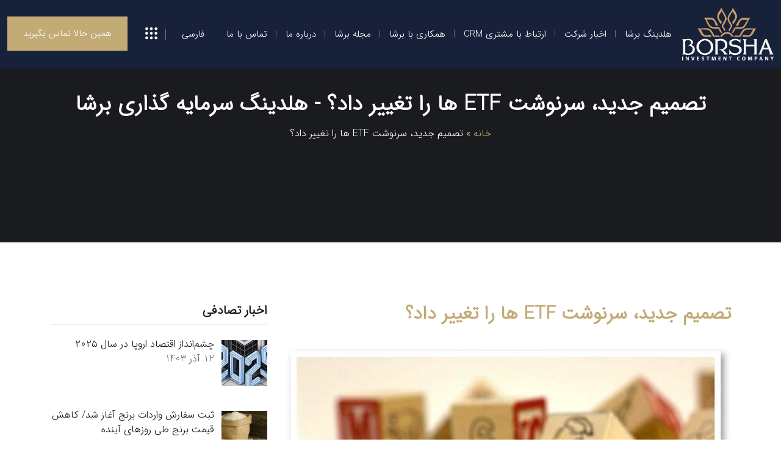

--- FILE ---
content_type: text/html; charset=UTF-8
request_url: https://borshainvestment.com/%D8%AA%D8%B5%D9%85%DB%8C%D9%85-%D8%AC%D8%AF%DB%8C%D8%AF%D8%8C-%D8%B3%D8%B1%D9%86%D9%88%D8%B4%D8%AA-etf-%D9%87%D8%A7-%D8%B1%D8%A7-%D8%AA%D8%BA%DB%8C%DB%8C%D8%B1-%D8%AF%D8%A7%D8%AF%D8%9F/
body_size: 22868
content:
<!doctype html><html lang="fa-IR" dir="rtl"><head><script data-no-optimize="1">var litespeed_docref=sessionStorage.getItem("litespeed_docref");litespeed_docref&&(Object.defineProperty(document,"referrer",{get:function(){return litespeed_docref}}),sessionStorage.removeItem("litespeed_docref"));</script> <title>تصمیم جدید، سرنوشت ETF ها را تغییر داد؟ - هلدینگ سرمایه گذاری برشا</title><meta charset="fa-IR"><meta http-equiv="Content-Type" content="text/html" charset="fa-IR" /><meta name="viewport" content="width=device-width, initial-scale=1, shrink-to-fit=no"><meta http-equiv="X-UA-Compatible" content="IE=Edge" /><style>img:is([sizes="auto" i], [sizes^="auto," i]) { contain-intrinsic-size: 3000px 1500px }</style><meta name="description" content="فاصله قیمت با NAV صندوق‌های پالایشی یکم و دارایکم باعث شد دولت نسبت به اصلاح اساسنامه این صندوق‌ها اقدام کند؛"/><meta name="robots" content="follow, index, noimageindex, max-snippet:-1, max-video-preview:-1, max-image-preview:large"/><link rel="canonical" href="https://borshainvestment.com" /><meta property="og:locale" content="fa_IR" /><meta property="og:type" content="article" /><meta property="og:title" content="تصمیم جدید، سرنوشت ETF ها را تغییر داد؟ - هلدینگ سرمایه گذاری برشا" /><meta property="og:description" content="فاصله قیمت با NAV صندوق‌های پالایشی یکم و دارایکم باعث شد دولت نسبت به اصلاح اساسنامه این صندوق‌ها اقدام کند؛" /><meta property="og:url" content="https://borshainvestment.com" /><meta property="og:site_name" content="هلدینگ سرمایه گذاری برشا" /><meta property="article:publisher" content="https://facebook.com/borshainvestment" /><meta property="article:tag" content="بازار" /><meta property="article:tag" content="دلار" /><meta property="article:tag" content="طلا" /><meta property="article:tag" content="مجتمع_شیر_و_گوشت_دام_دشت_ساوه" /><meta property="article:tag" content="هلدینگ_سرمایه_گذاری_برشا" /><meta property="article:section" content="اخبار" /><meta property="og:image" content="https://borshainvestment.com/wp-content/uploads/2022/12/7j90.jpg" /><meta property="og:image:secure_url" content="https://borshainvestment.com/wp-content/uploads/2022/12/7j90.jpg" /><meta property="og:image:width" content="575" /><meta property="og:image:height" content="414" /><meta property="og:image:alt" content="borsha" /><meta property="og:image:type" content="image/jpeg" /><meta property="article:published_time" content="2022-12-04T10:19:39+00:00" /><meta name="twitter:card" content="summary_large_image" /><meta name="twitter:title" content="تصمیم جدید، سرنوشت ETF ها را تغییر داد؟ - هلدینگ سرمایه گذاری برشا" /><meta name="twitter:description" content="فاصله قیمت با NAV صندوق‌های پالایشی یکم و دارایکم باعث شد دولت نسبت به اصلاح اساسنامه این صندوق‌ها اقدام کند؛" /><meta name="twitter:image" content="https://borshainvestment.com/wp-content/uploads/2022/12/7j90.jpg" /><meta name="twitter:label1" content="نویسنده" /><meta name="twitter:data1" content="admin" /><meta name="twitter:label2" content="زمان خواندن" /><meta name="twitter:data2" content="3 دقیقه" /> <script type="application/ld+json" class="rank-math-schema-pro">{"@context":"https://schema.org","@graph":[{"@type":"Organization","@id":"https://borshainvestment.com/#organization","name":"\u0647\u0644\u062f\u06cc\u0646\u06af \u0628\u0631\u0634\u0627","url":"https://new.borshainvestment.com","sameAs":["https://facebook.com/borshainvestment"],"email":"greenskin","logo":{"@type":"ImageObject","@id":"https://borshainvestment.com/#logo","url":"https://new.borshainvestment.com/wp-content/uploads/2024/07/logo-2.webp","contentUrl":"https://new.borshainvestment.com/wp-content/uploads/2024/07/logo-2.webp","caption":"\u0647\u0644\u062f\u06cc\u0646\u06af \u0633\u0631\u0645\u0627\u06cc\u0647 \u06af\u0630\u0627\u0631\u06cc \u0628\u0631\u0634\u0627","inLanguage":"fa-IR","width":"457","height":"261"}},{"@type":"WebSite","@id":"https://borshainvestment.com/#website","url":"https://borshainvestment.com","name":"\u0647\u0644\u062f\u06cc\u0646\u06af \u0633\u0631\u0645\u0627\u06cc\u0647 \u06af\u0630\u0627\u0631\u06cc \u0628\u0631\u0634\u0627","alternateName":"\u0647\u0644\u062f\u06cc\u0646\u06af \u0628\u0631\u0634\u0627","publisher":{"@id":"https://borshainvestment.com/#organization"},"inLanguage":"fa-IR"},{"@type":"ImageObject","@id":"https://borshainvestment.com/wp-content/uploads/2022/12/7j90.jpg","url":"https://borshainvestment.com/wp-content/uploads/2022/12/7j90.jpg","width":"575","height":"414","caption":"borsha","inLanguage":"fa-IR"},{"@type":"BreadcrumbList","@id":"https://borshainvestment.com#breadcrumb","itemListElement":[{"@type":"ListItem","position":"1","item":{"@id":"https://borshainvestment.com","name":"\u062e\u0627\u0646\u0647"}},{"@type":"ListItem","position":"2","item":{"@id":"https://borshainvestment.com/%d8%aa%d8%b5%d9%85%db%8c%d9%85-%d8%ac%d8%af%db%8c%d8%af%d8%8c-%d8%b3%d8%b1%d9%86%d9%88%d8%b4%d8%aa-etf-%d9%87%d8%a7-%d8%b1%d8%a7-%d8%aa%d8%ba%db%8c%db%8c%d8%b1-%d8%af%d8%a7%d8%af%d8%9f/","name":"\u062a\u0635\u0645\u06cc\u0645 \u062c\u062f\u06cc\u062f\u060c \u0633\u0631\u0646\u0648\u0634\u062a ETF \u0647\u0627 \u0631\u0627 \u062a\u063a\u06cc\u06cc\u0631 \u062f\u0627\u062f\u061f"}}]},{"@type":"WebPage","@id":"https://borshainvestment.com#webpage","url":"https://borshainvestment.com","name":"\u062a\u0635\u0645\u06cc\u0645 \u062c\u062f\u06cc\u062f\u060c \u0633\u0631\u0646\u0648\u0634\u062a ETF \u0647\u0627 \u0631\u0627 \u062a\u063a\u06cc\u06cc\u0631 \u062f\u0627\u062f\u061f - \u0647\u0644\u062f\u06cc\u0646\u06af \u0633\u0631\u0645\u0627\u06cc\u0647 \u06af\u0630\u0627\u0631\u06cc \u0628\u0631\u0634\u0627","datePublished":"2022-12-04T13:49:39+03:30","dateModified":"2022-12-04T13:49:39+03:30","isPartOf":{"@id":"https://borshainvestment.com/#website"},"primaryImageOfPage":{"@id":"https://borshainvestment.com/wp-content/uploads/2022/12/7j90.jpg"},"inLanguage":"fa-IR","breadcrumb":{"@id":"https://borshainvestment.com#breadcrumb"}},{"@type":"Person","@id":"https://borshainvestment.com/author/greenskin/","name":"admin","url":"https://borshainvestment.com/author/greenskin/","image":{"@type":"ImageObject","@id":"https://borshainvestment.com/wp-content/litespeed/avatar/13098ba253d7b501850d31e85c2db21f.jpg?ver=1763812603","url":"https://borshainvestment.com/wp-content/litespeed/avatar/13098ba253d7b501850d31e85c2db21f.jpg?ver=1763812603","caption":"admin","inLanguage":"fa-IR"},"worksFor":{"@id":"https://borshainvestment.com/#organization"}},{"@type":"BlogPosting","headline":"\u062a\u0635\u0645\u06cc\u0645 \u062c\u062f\u06cc\u062f\u060c \u0633\u0631\u0646\u0648\u0634\u062a ETF \u0647\u0627 \u0631\u0627 \u062a\u063a\u06cc\u06cc\u0631 \u062f\u0627\u062f\u061f - \u0647\u0644\u062f\u06cc\u0646\u06af \u0633\u0631\u0645\u0627\u06cc\u0647 \u06af\u0630\u0627\u0631\u06cc \u0628\u0631\u0634\u0627","keywords":"\u062a\u0635\u0645\u06cc\u0645 \u062c\u062f\u06cc\u062f\u060c \u0633\u0631\u0646\u0648\u0634\u062a ETF \u0647\u0627 \u0631\u0627 \u062a\u063a\u06cc\u06cc\u0631 \u062f\u0627\u062f\u061f","datePublished":"2022-12-04T13:49:39+03:30","dateModified":"2022-12-04T13:49:39+03:30","author":{"@id":"https://borshainvestment.com/author/greenskin/","name":"admin"},"publisher":{"@id":"https://borshainvestment.com/#organization"},"description":"\u0641\u0627\u0635\u0644\u0647 \u0642\u06cc\u0645\u062a \u0628\u0627 NAV \u0635\u0646\u062f\u0648\u0642\u200c\u0647\u0627\u06cc \u067e\u0627\u0644\u0627\u06cc\u0634\u06cc \u06cc\u06a9\u0645 \u0648 \u062f\u0627\u0631\u0627\u06cc\u06a9\u0645 \u0628\u0627\u0639\u062b \u0634\u062f \u062f\u0648\u0644\u062a \u0646\u0633\u0628\u062a \u0628\u0647 \u0627\u0635\u0644\u0627\u062d \u0627\u0633\u0627\u0633\u0646\u0627\u0645\u0647 \u0627\u06cc\u0646 \u0635\u0646\u062f\u0648\u0642\u200c\u0647\u0627 \u0627\u0642\u062f\u0627\u0645 \u06a9\u0646\u062f\u061b","name":"\u062a\u0635\u0645\u06cc\u0645 \u062c\u062f\u06cc\u062f\u060c \u0633\u0631\u0646\u0648\u0634\u062a ETF \u0647\u0627 \u0631\u0627 \u062a\u063a\u06cc\u06cc\u0631 \u062f\u0627\u062f\u061f - \u0647\u0644\u062f\u06cc\u0646\u06af \u0633\u0631\u0645\u0627\u06cc\u0647 \u06af\u0630\u0627\u0631\u06cc \u0628\u0631\u0634\u0627","@id":"https://borshainvestment.com#richSnippet","isPartOf":{"@id":"https://borshainvestment.com#webpage"},"image":{"@id":"https://borshainvestment.com/wp-content/uploads/2022/12/7j90.jpg"},"inLanguage":"fa-IR","mainEntityOfPage":{"@id":"https://borshainvestment.com#webpage"}}]}</script> <link rel="alternate" type="application/rss+xml" title="هلدینگ سرمایه گذاری برشا &raquo; تصمیم جدید، سرنوشت ETF ها را تغییر داد؟ خوراک دیدگاه‌ها" href="https://borshainvestment.com/%d8%aa%d8%b5%d9%85%db%8c%d9%85-%d8%ac%d8%af%db%8c%d8%af%d8%8c-%d8%b3%d8%b1%d9%86%d9%88%d8%b4%d8%aa-etf-%d9%87%d8%a7-%d8%b1%d8%a7-%d8%aa%d8%ba%db%8c%db%8c%d8%b1-%d8%af%d8%a7%d8%af%d8%9f/feed/" /><link data-optimized="2" rel="stylesheet" href="https://borshainvestment.com/wp-content/litespeed/css/4d6353155e5bd5f52c67f976808adf74.css?ver=5b08e" /><style id='classic-theme-styles-inline-css' type='text/css'>/*! This file is auto-generated */
.wp-block-button__link{color:#fff;background-color:#32373c;border-radius:9999px;box-shadow:none;text-decoration:none;padding:calc(.667em + 2px) calc(1.333em + 2px);font-size:1.125em}.wp-block-file__button{background:#32373c;color:#fff;text-decoration:none}</style><style id='global-styles-inline-css' type='text/css'>:root{--wp--preset--aspect-ratio--square: 1;--wp--preset--aspect-ratio--4-3: 4/3;--wp--preset--aspect-ratio--3-4: 3/4;--wp--preset--aspect-ratio--3-2: 3/2;--wp--preset--aspect-ratio--2-3: 2/3;--wp--preset--aspect-ratio--16-9: 16/9;--wp--preset--aspect-ratio--9-16: 9/16;--wp--preset--color--black: #000000;--wp--preset--color--cyan-bluish-gray: #abb8c3;--wp--preset--color--white: #ffffff;--wp--preset--color--pale-pink: #f78da7;--wp--preset--color--vivid-red: #cf2e2e;--wp--preset--color--luminous-vivid-orange: #ff6900;--wp--preset--color--luminous-vivid-amber: #fcb900;--wp--preset--color--light-green-cyan: #7bdcb5;--wp--preset--color--vivid-green-cyan: #00d084;--wp--preset--color--pale-cyan-blue: #8ed1fc;--wp--preset--color--vivid-cyan-blue: #0693e3;--wp--preset--color--vivid-purple: #9b51e0;--wp--preset--gradient--vivid-cyan-blue-to-vivid-purple: linear-gradient(135deg,rgba(6,147,227,1) 0%,rgb(155,81,224) 100%);--wp--preset--gradient--light-green-cyan-to-vivid-green-cyan: linear-gradient(135deg,rgb(122,220,180) 0%,rgb(0,208,130) 100%);--wp--preset--gradient--luminous-vivid-amber-to-luminous-vivid-orange: linear-gradient(135deg,rgba(252,185,0,1) 0%,rgba(255,105,0,1) 100%);--wp--preset--gradient--luminous-vivid-orange-to-vivid-red: linear-gradient(135deg,rgba(255,105,0,1) 0%,rgb(207,46,46) 100%);--wp--preset--gradient--very-light-gray-to-cyan-bluish-gray: linear-gradient(135deg,rgb(238,238,238) 0%,rgb(169,184,195) 100%);--wp--preset--gradient--cool-to-warm-spectrum: linear-gradient(135deg,rgb(74,234,220) 0%,rgb(151,120,209) 20%,rgb(207,42,186) 40%,rgb(238,44,130) 60%,rgb(251,105,98) 80%,rgb(254,248,76) 100%);--wp--preset--gradient--blush-light-purple: linear-gradient(135deg,rgb(255,206,236) 0%,rgb(152,150,240) 100%);--wp--preset--gradient--blush-bordeaux: linear-gradient(135deg,rgb(254,205,165) 0%,rgb(254,45,45) 50%,rgb(107,0,62) 100%);--wp--preset--gradient--luminous-dusk: linear-gradient(135deg,rgb(255,203,112) 0%,rgb(199,81,192) 50%,rgb(65,88,208) 100%);--wp--preset--gradient--pale-ocean: linear-gradient(135deg,rgb(255,245,203) 0%,rgb(182,227,212) 50%,rgb(51,167,181) 100%);--wp--preset--gradient--electric-grass: linear-gradient(135deg,rgb(202,248,128) 0%,rgb(113,206,126) 100%);--wp--preset--gradient--midnight: linear-gradient(135deg,rgb(2,3,129) 0%,rgb(40,116,252) 100%);--wp--preset--font-size--small: 13px;--wp--preset--font-size--medium: 20px;--wp--preset--font-size--large: 36px;--wp--preset--font-size--x-large: 42px;--wp--preset--spacing--20: 0.44rem;--wp--preset--spacing--30: 0.67rem;--wp--preset--spacing--40: 1rem;--wp--preset--spacing--50: 1.5rem;--wp--preset--spacing--60: 2.25rem;--wp--preset--spacing--70: 3.38rem;--wp--preset--spacing--80: 5.06rem;--wp--preset--shadow--natural: 6px 6px 9px rgba(0, 0, 0, 0.2);--wp--preset--shadow--deep: 12px 12px 50px rgba(0, 0, 0, 0.4);--wp--preset--shadow--sharp: 6px 6px 0px rgba(0, 0, 0, 0.2);--wp--preset--shadow--outlined: 6px 6px 0px -3px rgba(255, 255, 255, 1), 6px 6px rgba(0, 0, 0, 1);--wp--preset--shadow--crisp: 6px 6px 0px rgba(0, 0, 0, 1);}:where(.is-layout-flex){gap: 0.5em;}:where(.is-layout-grid){gap: 0.5em;}body .is-layout-flex{display: flex;}.is-layout-flex{flex-wrap: wrap;align-items: center;}.is-layout-flex > :is(*, div){margin: 0;}body .is-layout-grid{display: grid;}.is-layout-grid > :is(*, div){margin: 0;}:where(.wp-block-columns.is-layout-flex){gap: 2em;}:where(.wp-block-columns.is-layout-grid){gap: 2em;}:where(.wp-block-post-template.is-layout-flex){gap: 1.25em;}:where(.wp-block-post-template.is-layout-grid){gap: 1.25em;}.has-black-color{color: var(--wp--preset--color--black) !important;}.has-cyan-bluish-gray-color{color: var(--wp--preset--color--cyan-bluish-gray) !important;}.has-white-color{color: var(--wp--preset--color--white) !important;}.has-pale-pink-color{color: var(--wp--preset--color--pale-pink) !important;}.has-vivid-red-color{color: var(--wp--preset--color--vivid-red) !important;}.has-luminous-vivid-orange-color{color: var(--wp--preset--color--luminous-vivid-orange) !important;}.has-luminous-vivid-amber-color{color: var(--wp--preset--color--luminous-vivid-amber) !important;}.has-light-green-cyan-color{color: var(--wp--preset--color--light-green-cyan) !important;}.has-vivid-green-cyan-color{color: var(--wp--preset--color--vivid-green-cyan) !important;}.has-pale-cyan-blue-color{color: var(--wp--preset--color--pale-cyan-blue) !important;}.has-vivid-cyan-blue-color{color: var(--wp--preset--color--vivid-cyan-blue) !important;}.has-vivid-purple-color{color: var(--wp--preset--color--vivid-purple) !important;}.has-black-background-color{background-color: var(--wp--preset--color--black) !important;}.has-cyan-bluish-gray-background-color{background-color: var(--wp--preset--color--cyan-bluish-gray) !important;}.has-white-background-color{background-color: var(--wp--preset--color--white) !important;}.has-pale-pink-background-color{background-color: var(--wp--preset--color--pale-pink) !important;}.has-vivid-red-background-color{background-color: var(--wp--preset--color--vivid-red) !important;}.has-luminous-vivid-orange-background-color{background-color: var(--wp--preset--color--luminous-vivid-orange) !important;}.has-luminous-vivid-amber-background-color{background-color: var(--wp--preset--color--luminous-vivid-amber) !important;}.has-light-green-cyan-background-color{background-color: var(--wp--preset--color--light-green-cyan) !important;}.has-vivid-green-cyan-background-color{background-color: var(--wp--preset--color--vivid-green-cyan) !important;}.has-pale-cyan-blue-background-color{background-color: var(--wp--preset--color--pale-cyan-blue) !important;}.has-vivid-cyan-blue-background-color{background-color: var(--wp--preset--color--vivid-cyan-blue) !important;}.has-vivid-purple-background-color{background-color: var(--wp--preset--color--vivid-purple) !important;}.has-black-border-color{border-color: var(--wp--preset--color--black) !important;}.has-cyan-bluish-gray-border-color{border-color: var(--wp--preset--color--cyan-bluish-gray) !important;}.has-white-border-color{border-color: var(--wp--preset--color--white) !important;}.has-pale-pink-border-color{border-color: var(--wp--preset--color--pale-pink) !important;}.has-vivid-red-border-color{border-color: var(--wp--preset--color--vivid-red) !important;}.has-luminous-vivid-orange-border-color{border-color: var(--wp--preset--color--luminous-vivid-orange) !important;}.has-luminous-vivid-amber-border-color{border-color: var(--wp--preset--color--luminous-vivid-amber) !important;}.has-light-green-cyan-border-color{border-color: var(--wp--preset--color--light-green-cyan) !important;}.has-vivid-green-cyan-border-color{border-color: var(--wp--preset--color--vivid-green-cyan) !important;}.has-pale-cyan-blue-border-color{border-color: var(--wp--preset--color--pale-cyan-blue) !important;}.has-vivid-cyan-blue-border-color{border-color: var(--wp--preset--color--vivid-cyan-blue) !important;}.has-vivid-purple-border-color{border-color: var(--wp--preset--color--vivid-purple) !important;}.has-vivid-cyan-blue-to-vivid-purple-gradient-background{background: var(--wp--preset--gradient--vivid-cyan-blue-to-vivid-purple) !important;}.has-light-green-cyan-to-vivid-green-cyan-gradient-background{background: var(--wp--preset--gradient--light-green-cyan-to-vivid-green-cyan) !important;}.has-luminous-vivid-amber-to-luminous-vivid-orange-gradient-background{background: var(--wp--preset--gradient--luminous-vivid-amber-to-luminous-vivid-orange) !important;}.has-luminous-vivid-orange-to-vivid-red-gradient-background{background: var(--wp--preset--gradient--luminous-vivid-orange-to-vivid-red) !important;}.has-very-light-gray-to-cyan-bluish-gray-gradient-background{background: var(--wp--preset--gradient--very-light-gray-to-cyan-bluish-gray) !important;}.has-cool-to-warm-spectrum-gradient-background{background: var(--wp--preset--gradient--cool-to-warm-spectrum) !important;}.has-blush-light-purple-gradient-background{background: var(--wp--preset--gradient--blush-light-purple) !important;}.has-blush-bordeaux-gradient-background{background: var(--wp--preset--gradient--blush-bordeaux) !important;}.has-luminous-dusk-gradient-background{background: var(--wp--preset--gradient--luminous-dusk) !important;}.has-pale-ocean-gradient-background{background: var(--wp--preset--gradient--pale-ocean) !important;}.has-electric-grass-gradient-background{background: var(--wp--preset--gradient--electric-grass) !important;}.has-midnight-gradient-background{background: var(--wp--preset--gradient--midnight) !important;}.has-small-font-size{font-size: var(--wp--preset--font-size--small) !important;}.has-medium-font-size{font-size: var(--wp--preset--font-size--medium) !important;}.has-large-font-size{font-size: var(--wp--preset--font-size--large) !important;}.has-x-large-font-size{font-size: var(--wp--preset--font-size--x-large) !important;}
:where(.wp-block-post-template.is-layout-flex){gap: 1.25em;}:where(.wp-block-post-template.is-layout-grid){gap: 1.25em;}
:where(.wp-block-columns.is-layout-flex){gap: 2em;}:where(.wp-block-columns.is-layout-grid){gap: 2em;}
:root :where(.wp-block-pullquote){font-size: 1.5em;line-height: 1.6;}</style><style id='wpml-legacy-dropdown-click-0-inline-css' type='text/css'>.wpml-ls-statics-shortcode_actions{background-color:#25245e;}.wpml-ls-statics-shortcode_actions, .wpml-ls-statics-shortcode_actions .wpml-ls-sub-menu, .wpml-ls-statics-shortcode_actions a {border-color:#25245e;}.wpml-ls-statics-shortcode_actions a, .wpml-ls-statics-shortcode_actions .wpml-ls-sub-menu a, .wpml-ls-statics-shortcode_actions .wpml-ls-sub-menu a:link, .wpml-ls-statics-shortcode_actions li:not(.wpml-ls-current-language) .wpml-ls-link, .wpml-ls-statics-shortcode_actions li:not(.wpml-ls-current-language) .wpml-ls-link:link {color:#ffffff;background-color:#25245e;}.wpml-ls-statics-shortcode_actions a, .wpml-ls-statics-shortcode_actions .wpml-ls-sub-menu a:hover,.wpml-ls-statics-shortcode_actions .wpml-ls-sub-menu a:focus, .wpml-ls-statics-shortcode_actions .wpml-ls-sub-menu a:link:hover, .wpml-ls-statics-shortcode_actions .wpml-ls-sub-menu a:link:focus {color:#f2f2f2;background-color:#181947;}.wpml-ls-statics-shortcode_actions .wpml-ls-current-language > a {color:#ffffff;background-color:#25245e;}.wpml-ls-statics-shortcode_actions .wpml-ls-current-language:hover>a, .wpml-ls-statics-shortcode_actions .wpml-ls-current-language>a:focus {color:#f2f2f2;background-color:#181947;}</style> <script type="litespeed/javascript" data-src="https://borshainvestment.com/wp-includes/js/jquery/jquery.min.js" id="jquery-core-js"></script> <link rel="https://api.w.org/" href="https://borshainvestment.com/wp-json/" /><link rel="alternate" title="JSON" type="application/json" href="https://borshainvestment.com/wp-json/wp/v2/posts/9171" /><link rel="EditURI" type="application/rsd+xml" title="RSD" href="https://borshainvestment.com/xmlrpc.php?rsd" /><link rel="alternate" title="oEmbed (JSON)" type="application/json+oembed" href="https://borshainvestment.com/wp-json/oembed/1.0/embed?url=https%3A%2F%2Fborshainvestment.com%2F%25d8%25aa%25d8%25b5%25d9%2585%25db%258c%25d9%2585-%25d8%25ac%25d8%25af%25db%258c%25d8%25af%25d8%258c-%25d8%25b3%25d8%25b1%25d9%2586%25d9%2588%25d8%25b4%25d8%25aa-etf-%25d9%2587%25d8%25a7-%25d8%25b1%25d8%25a7-%25d8%25aa%25d8%25ba%25db%258c%25db%258c%25d8%25b1-%25d8%25af%25d8%25a7%25d8%25af%25d8%259f%2F" /><link rel="alternate" title="oEmbed (XML)" type="text/xml+oembed" href="https://borshainvestment.com/wp-json/oembed/1.0/embed?url=https%3A%2F%2Fborshainvestment.com%2F%25d8%25aa%25d8%25b5%25d9%2585%25db%258c%25d9%2585-%25d8%25ac%25d8%25af%25db%258c%25d8%25af%25d8%258c-%25d8%25b3%25d8%25b1%25d9%2586%25d9%2588%25d8%25b4%25d8%25aa-etf-%25d9%2587%25d8%25a7-%25d8%25b1%25d8%25a7-%25d8%25aa%25d8%25ba%25db%258c%25db%258c%25d8%25b1-%25d8%25af%25d8%25a7%25d8%25af%25d8%259f%2F&#038;format=xml" /><meta name="generator" content="WPML ver:4.6.11 stt:5,1,17;" /><meta name="generator" content="Elementor 3.33.1; features: additional_custom_breakpoints; settings: css_print_method-external, google_font-enabled, font_display-swap"><style>.e-con.e-parent:nth-of-type(n+4):not(.e-lazyloaded):not(.e-no-lazyload),
				.e-con.e-parent:nth-of-type(n+4):not(.e-lazyloaded):not(.e-no-lazyload) * {
					background-image: none !important;
				}
				@media screen and (max-height: 1024px) {
					.e-con.e-parent:nth-of-type(n+3):not(.e-lazyloaded):not(.e-no-lazyload),
					.e-con.e-parent:nth-of-type(n+3):not(.e-lazyloaded):not(.e-no-lazyload) * {
						background-image: none !important;
					}
				}
				@media screen and (max-height: 640px) {
					.e-con.e-parent:nth-of-type(n+2):not(.e-lazyloaded):not(.e-no-lazyload),
					.e-con.e-parent:nth-of-type(n+2):not(.e-lazyloaded):not(.e-no-lazyload) * {
						background-image: none !important;
					}
				}</style><link rel="preconnect" href="https://fonts.googleapis.com"><link rel="preconnect" href="https://fonts.gstatic.com/" crossorigin><meta name="generator" content="Powered by Slider Revolution 6.7.38 - responsive, Mobile-Friendly Slider Plugin for WordPress with comfortable drag and drop interface." /><link rel="icon" href="https://borshainvestment.com/wp-content/uploads/2021/06/cropped-لوگـــو-برشا-1-150x150.png" sizes="32x32" /><link rel="icon" href="https://borshainvestment.com/wp-content/uploads/2021/06/cropped-لوگـــو-برشا-1-300x300.png" sizes="192x192" /><link rel="apple-touch-icon" href="https://borshainvestment.com/wp-content/uploads/2021/06/cropped-لوگـــو-برشا-1-300x300.png" /><meta name="msapplication-TileImage" content="https://borshainvestment.com/wp-content/uploads/2021/06/cropped-لوگـــو-برشا-1-300x300.png" /> <script type="litespeed/javascript">window._tpt??={};window.SR7??={};_tpt.R??={};_tpt.R.fonts??={};_tpt.R.fonts.customFonts??={};SR7.devMode=!1;SR7.F??={};SR7.G??={};SR7.LIB??={};SR7.E??={};SR7.E.gAddons??={};SR7.E.php??={};SR7.E.nonce='04aedc4141';SR7.E.ajaxurl='https://borshainvestment.com/wp-admin/admin-ajax.php';SR7.E.resturl='https://borshainvestment.com/wp-json/';SR7.E.slug_path='revslider/revslider.php';SR7.E.slug='revslider';SR7.E.plugin_url='https://borshainvestment.com/wp-content/plugins/revslider/';SR7.E.wp_plugin_url='https://borshainvestment.com/wp-content/plugins/';SR7.E.revision='6.7.38';SR7.E.fontBaseUrl='';SR7.G.breakPoints=[1240,1024,778,480];SR7.G.fSUVW=!1;SR7.E.modules=['module','page','slide','layer','draw','animate','srtools','canvas','defaults','carousel','navigation','media','modifiers','migration'];SR7.E.libs=['WEBGL'];SR7.E.css=['csslp','cssbtns','cssfilters','cssnav','cssmedia'];SR7.E.resources={};SR7.E.ytnc=!1;SR7.E.wpml??={};SR7.E.wpml.lang='fa';SR7.JSON??={};
/*! Slider Revolution 7.0 - Page Processor */
!function(){"use strict";window.SR7??={},window._tpt??={},SR7.version="Slider Revolution 6.7.16",_tpt.getMobileZoom=()=>_tpt.is_mobile?document.documentElement.clientWidth/window.innerWidth:1,_tpt.getWinDim=function(t){_tpt.screenHeightWithUrlBar??=window.innerHeight;let e=SR7.F?.modal?.visible&&SR7.M[SR7.F.module.getIdByAlias(SR7.F.modal.requested)];_tpt.scrollBar=window.innerWidth!==document.documentElement.clientWidth||e&&window.innerWidth!==e.c.module.clientWidth,_tpt.winW=_tpt.getMobileZoom()*window.innerWidth-(_tpt.scrollBar||"prepare"==t?_tpt.scrollBarW??_tpt.mesureScrollBar():0),_tpt.winH=_tpt.getMobileZoom()*window.innerHeight,_tpt.winWAll=document.documentElement.clientWidth},_tpt.getResponsiveLevel=function(t,e){return SR7.G.fSUVW?_tpt.closestGE(t,window.innerWidth):_tpt.closestGE(t,_tpt.winWAll)},_tpt.mesureScrollBar=function(){let t=document.createElement("div");return t.className="RSscrollbar-measure",t.style.width="100px",t.style.height="100px",t.style.overflow="scroll",t.style.position="absolute",t.style.top="-9999px",document.body.appendChild(t),_tpt.scrollBarW=t.offsetWidth-t.clientWidth,document.body.removeChild(t),_tpt.scrollBarW},_tpt.loadCSS=async function(t,e,s){return s?_tpt.R.fonts.required[e].status=1:(_tpt.R[e]??={},_tpt.R[e].status=1),new Promise(((i,n)=>{if(_tpt.isStylesheetLoaded(t))s?_tpt.R.fonts.required[e].status=2:_tpt.R[e].status=2,i();else{const o=document.createElement("link");o.rel="stylesheet";let l="text",r="css";o.type=l+"/"+r,o.href=t,o.onload=()=>{s?_tpt.R.fonts.required[e].status=2:_tpt.R[e].status=2,i()},o.onerror=()=>{s?_tpt.R.fonts.required[e].status=3:_tpt.R[e].status=3,n(new Error(`Failed to load CSS: ${t}`))},document.head.appendChild(o)}}))},_tpt.addContainer=function(t){const{tag:e="div",id:s,class:i,datas:n,textContent:o,iHTML:l}=t,r=document.createElement(e);if(s&&""!==s&&(r.id=s),i&&""!==i&&(r.className=i),n)for(const[t,e]of Object.entries(n))"style"==t?r.style.cssText=e:r.setAttribute(`data-${t}`,e);return o&&(r.textContent=o),l&&(r.innerHTML=l),r},_tpt.collector=function(){return{fragment:new DocumentFragment,add(t){var e=_tpt.addContainer(t);return this.fragment.appendChild(e),e},append(t){t.appendChild(this.fragment)}}},_tpt.isStylesheetLoaded=function(t){let e=t.split("?")[0];return Array.from(document.querySelectorAll('link[rel="stylesheet"], link[rel="preload"]')).some((t=>t.href.split("?")[0]===e))},_tpt.preloader={requests:new Map,preloaderTemplates:new Map,show:function(t,e){if(!e||!t)return;const{type:s,color:i}=e;if(s<0||"off"==s)return;const n=`preloader_${s}`;let o=this.preloaderTemplates.get(n);o||(o=this.build(s,i),this.preloaderTemplates.set(n,o)),this.requests.has(t)||this.requests.set(t,{count:0});const l=this.requests.get(t);clearTimeout(l.timer),l.count++,1===l.count&&(l.timer=setTimeout((()=>{l.preloaderClone=o.cloneNode(!0),l.anim&&l.anim.kill(),void 0!==_tpt.gsap?l.anim=_tpt.gsap.fromTo(l.preloaderClone,1,{opacity:0},{opacity:1}):l.preloaderClone.classList.add("sr7-fade-in"),t.appendChild(l.preloaderClone)}),150))},hide:function(t){if(!this.requests.has(t))return;const e=this.requests.get(t);e.count--,e.count<0&&(e.count=0),e.anim&&e.anim.kill(),0===e.count&&(clearTimeout(e.timer),e.preloaderClone&&(e.preloaderClone.classList.remove("sr7-fade-in"),e.anim=_tpt.gsap.to(e.preloaderClone,.3,{opacity:0,onComplete:function(){e.preloaderClone.remove()}})))},state:function(t){if(!this.requests.has(t))return!1;return this.requests.get(t).count>0},build:(t,e="#ffffff",s="")=>{if(t<0||"off"===t)return null;const i=parseInt(t);if(t="prlt"+i,isNaN(i))return null;if(_tpt.loadCSS(SR7.E.plugin_url+"public/css/preloaders/t"+i+".css","preloader_"+t),isNaN(i)||i<6){const n=`background-color:${e}`,o=1===i||2==i?n:"",l=3===i||4==i?n:"",r=_tpt.collector();["dot1","dot2","bounce1","bounce2","bounce3"].forEach((t=>r.add({tag:"div",class:t,datas:{style:l}})));const d=_tpt.addContainer({tag:"sr7-prl",class:`${t} ${s}`,datas:{style:o}});return r.append(d),d}{let n={};if(7===i){let t;e.startsWith("#")?(t=e.replace("#",""),t=`rgba(${parseInt(t.substring(0,2),16)}, ${parseInt(t.substring(2,4),16)}, ${parseInt(t.substring(4,6),16)}, `):e.startsWith("rgb")&&(t=e.slice(e.indexOf("(")+1,e.lastIndexOf(")")).split(",").map((t=>t.trim())),t=`rgba(${t[0]}, ${t[1]}, ${t[2]}, `),t&&(n.style=`border-top-color: ${t}0.65); border-bottom-color: ${t}0.15); border-left-color: ${t}0.65); border-right-color: ${t}0.15)`)}else 12===i&&(n.style=`background:${e}`);const o=[10,0,4,2,5,9,0,4,4,2][i-6],l=_tpt.collector(),r=l.add({tag:"div",class:"sr7-prl-inner",datas:n});Array.from({length:o}).forEach((()=>r.appendChild(l.add({tag:"span",datas:{style:`background:${e}`}}))));const d=_tpt.addContainer({tag:"sr7-prl",class:`${t} ${s}`});return l.append(d),d}}},SR7.preLoader={show:(t,e)=>{"off"!==(SR7.M[t]?.settings?.pLoader?.type??"off")&&_tpt.preloader.show(e||SR7.M[t].c.module,SR7.M[t]?.settings?.pLoader??{color:"#fff",type:10})},hide:(t,e)=>{"off"!==(SR7.M[t]?.settings?.pLoader?.type??"off")&&_tpt.preloader.hide(e||SR7.M[t].c.module)},state:(t,e)=>_tpt.preloader.state(e||SR7.M[t].c.module)},_tpt.prepareModuleHeight=function(t){window.SR7.M??={},window.SR7.M[t.id]??={},"ignore"==t.googleFont&&(SR7.E.ignoreGoogleFont=!0);let e=window.SR7.M[t.id];if(null==_tpt.scrollBarW&&_tpt.mesureScrollBar(),e.c??={},e.states??={},e.settings??={},e.settings.size??={},t.fixed&&(e.settings.fixed=!0),e.c.module=document.querySelector("sr7-module#"+t.id),e.c.adjuster=e.c.module.getElementsByTagName("sr7-adjuster")[0],e.c.content=e.c.module.getElementsByTagName("sr7-content")[0],"carousel"==t.type&&(e.c.carousel=e.c.content.getElementsByTagName("sr7-carousel")[0]),null==e.c.module||null==e.c.module)return;t.plType&&t.plColor&&(e.settings.pLoader={type:t.plType,color:t.plColor}),void 0===t.plType||"off"===t.plType||SR7.preLoader.state(t.id)&&SR7.preLoader.state(t.id,e.c.module)||SR7.preLoader.show(t.id,e.c.module),_tpt.winW||_tpt.getWinDim("prepare"),_tpt.getWinDim();let s=""+e.c.module.dataset?.modal;"modal"==s||"true"==s||"undefined"!==s&&"false"!==s||(e.settings.size.fullWidth=t.size.fullWidth,e.LEV??=_tpt.getResponsiveLevel(window.SR7.G.breakPoints,t.id),t.vpt=_tpt.fillArray(t.vpt,5),e.settings.vPort=t.vpt[e.LEV],void 0!==t.el&&"720"==t.el[4]&&t.gh[4]!==t.el[4]&&"960"==t.el[3]&&t.gh[3]!==t.el[3]&&"768"==t.el[2]&&t.gh[2]!==t.el[2]&&delete t.el,e.settings.size.height=null==t.el||null==t.el[e.LEV]||0==t.el[e.LEV]||"auto"==t.el[e.LEV]?_tpt.fillArray(t.gh,5,-1):_tpt.fillArray(t.el,5,-1),e.settings.size.width=_tpt.fillArray(t.gw,5,-1),e.settings.size.minHeight=_tpt.fillArray(t.mh??[0],5,-1),e.cacheSize={fullWidth:e.settings.size?.fullWidth,fullHeight:e.settings.size?.fullHeight},void 0!==t.off&&(t.off?.t&&(e.settings.size.m??={})&&(e.settings.size.m.t=t.off.t),t.off?.b&&(e.settings.size.m??={})&&(e.settings.size.m.b=t.off.b),t.off?.l&&(e.settings.size.p??={})&&(e.settings.size.p.l=t.off.l),t.off?.r&&(e.settings.size.p??={})&&(e.settings.size.p.r=t.off.r),e.offsetPrepared=!0),_tpt.updatePMHeight(t.id,t,!0))},_tpt.updatePMHeight=(t,e,s)=>{let i=SR7.M[t];var n=i.settings.size.fullWidth?_tpt.winW:i.c.module.parentNode.offsetWidth;n=0===n||isNaN(n)?_tpt.winW:n;let o=i.settings.size.width[i.LEV]||i.settings.size.width[i.LEV++]||i.settings.size.width[i.LEV--]||n,l=i.settings.size.height[i.LEV]||i.settings.size.height[i.LEV++]||i.settings.size.height[i.LEV--]||0,r=i.settings.size.minHeight[i.LEV]||i.settings.size.minHeight[i.LEV++]||i.settings.size.minHeight[i.LEV--]||0;if(l="auto"==l?0:l,l=parseInt(l),"carousel"!==e.type&&(n-=parseInt(e.onw??0)||0),i.MP=!i.settings.size.fullWidth&&n<o||_tpt.winW<o?Math.min(1,n/o):1,e.size.fullScreen||e.size.fullHeight){let t=parseInt(e.fho)||0,s=(""+e.fho).indexOf("%")>-1;e.newh=_tpt.winH-(s?_tpt.winH*t/100:t)}else e.newh=i.MP*Math.max(l,r);if(e.newh+=(parseInt(e.onh??0)||0)+(parseInt(e.carousel?.pt)||0)+(parseInt(e.carousel?.pb)||0),void 0!==e.slideduration&&(e.newh=Math.max(e.newh,parseInt(e.slideduration)/3)),e.shdw&&_tpt.buildShadow(e.id,e),i.c.adjuster.style.height=e.newh+"px",i.c.module.style.height=e.newh+"px",i.c.content.style.height=e.newh+"px",i.states.heightPrepared=!0,i.dims??={},i.dims.moduleRect=i.c.module.getBoundingClientRect(),i.c.content.style.left="-"+i.dims.moduleRect.left+"px",!i.settings.size.fullWidth)return s&&requestAnimationFrame((()=>{n!==i.c.module.parentNode.offsetWidth&&_tpt.updatePMHeight(e.id,e)})),void _tpt.bgStyle(e.id,e,window.innerWidth==_tpt.winW,!0);_tpt.bgStyle(e.id,e,window.innerWidth==_tpt.winW,!0),requestAnimationFrame((function(){s&&requestAnimationFrame((()=>{n!==i.c.module.parentNode.offsetWidth&&_tpt.updatePMHeight(e.id,e)}))})),i.earlyResizerFunction||(i.earlyResizerFunction=function(){requestAnimationFrame((function(){_tpt.getWinDim(),_tpt.moduleDefaults(e.id,e),_tpt.updateSlideBg(t,!0)}))},window.addEventListener("resize",i.earlyResizerFunction))},_tpt.buildShadow=function(t,e){let s=SR7.M[t];null==s.c.shadow&&(s.c.shadow=document.createElement("sr7-module-shadow"),s.c.shadow.classList.add("sr7-shdw-"+e.shdw),s.c.content.appendChild(s.c.shadow))},_tpt.bgStyle=async(t,e,s,i,n)=>{const o=SR7.M[t];if((e=e??o.settings).fixed&&!o.c.module.classList.contains("sr7-top-fixed")&&(o.c.module.classList.add("sr7-top-fixed"),o.c.module.style.position="fixed",o.c.module.style.width="100%",o.c.module.style.top="0px",o.c.module.style.left="0px",o.c.module.style.pointerEvents="none",o.c.module.style.zIndex=5e3,o.c.content.style.pointerEvents="none"),null==o.c.bgcanvas){let t=document.createElement("sr7-module-bg"),l=!1;if("string"==typeof e?.bg?.color&&e?.bg?.color.includes("{"))if(_tpt.gradient&&_tpt.gsap)e.bg.color=_tpt.gradient.convert(e.bg.color);else try{let t=JSON.parse(e.bg.color);(t?.orig||t?.string)&&(e.bg.color=JSON.parse(e.bg.color))}catch(t){return}let r="string"==typeof e?.bg?.color?e?.bg?.color||"transparent":e?.bg?.color?.string??e?.bg?.color?.orig??e?.bg?.color?.color??"transparent";if(t.style["background"+(String(r).includes("grad")?"":"Color")]=r,("transparent"!==r||n)&&(l=!0),o.offsetPrepared&&(t.style.visibility="hidden"),e?.bg?.image?.src&&(t.style.backgroundImage=`url(${e?.bg?.image.src})`,t.style.backgroundSize=""==(e.bg.image?.size??"")?"cover":e.bg.image.size,t.style.backgroundPosition=e.bg.image.position,t.style.backgroundRepeat=""==e.bg.image.repeat||null==e.bg.image.repeat?"no-repeat":e.bg.image.repeat,l=!0),!l)return;o.c.bgcanvas=t,e.size.fullWidth?t.style.width=_tpt.winW-(s&&_tpt.winH<document.body.offsetHeight?_tpt.scrollBarW:0)+"px":i&&(t.style.width=o.c.module.offsetWidth+"px"),e.sbt?.use?o.c.content.appendChild(o.c.bgcanvas):o.c.module.appendChild(o.c.bgcanvas)}o.c.bgcanvas.style.height=void 0!==e.newh?e.newh+"px":("carousel"==e.type?o.dims.module.h:o.dims.content.h)+"px",o.c.bgcanvas.style.left=!s&&e.sbt?.use||o.c.bgcanvas.closest("SR7-CONTENT")?"0px":"-"+(o?.dims?.moduleRect?.left??0)+"px"},_tpt.updateSlideBg=function(t,e){const s=SR7.M[t];let i=s.settings;s?.c?.bgcanvas&&(i.size.fullWidth?s.c.bgcanvas.style.width=_tpt.winW-(e&&_tpt.winH<document.body.offsetHeight?_tpt.scrollBarW:0)+"px":preparing&&(s.c.bgcanvas.style.width=s.c.module.offsetWidth+"px"))},_tpt.moduleDefaults=(t,e)=>{let s=SR7.M[t];null!=s&&null!=s.c&&null!=s.c.module&&(s.dims??={},s.dims.moduleRect=s.c.module.getBoundingClientRect(),s.c.content.style.left="-"+s.dims.moduleRect.left+"px",s.c.content.style.width=_tpt.winW-_tpt.scrollBarW+"px","carousel"==e.type&&(s.c.module.style.overflow="visible"),_tpt.bgStyle(t,e,window.innerWidth==_tpt.winW))},_tpt.getOffset=t=>{var e=t.getBoundingClientRect(),s=window.pageXOffset||document.documentElement.scrollLeft,i=window.pageYOffset||document.documentElement.scrollTop;return{top:e.top+i,left:e.left+s}},_tpt.fillArray=function(t,e){let s,i;t=Array.isArray(t)?t:[t];let n=Array(e),o=t.length;for(i=0;i<t.length;i++)n[i+(e-o)]=t[i],null==s&&"#"!==t[i]&&(s=t[i]);for(let t=0;t<e;t++)void 0!==n[t]&&"#"!=n[t]||(n[t]=s),s=n[t];return n},_tpt.closestGE=function(t,e){let s=Number.MAX_VALUE,i=-1;for(let n=0;n<t.length;n++)t[n]-1>=e&&t[n]-1-e<s&&(s=t[n]-1-e,i=n);return++i}}()</script> </head><body data-rsssl=1 class="rtl wp-singular post-template-default single single-post postid-9171 single-format-standard wp-theme-GS_Borsha elementor-default elementor-kit-9507" data-spy="scroll" data-offset="120"><div class="nav-area fixed-top"><div class="navbar-area"><div class="mobile-nav">
<a href="https://borshainvestment.com" class="logo"><img data-lazyloaded="1" src="[data-uri]" width="457" height="261" data-src="https://borshainvestment.com/wp-content/uploads/2024/07/logo.webp" alt="تصمیم جدید، سرنوشت ETF ها را تغییر داد؟ - هلدینگ سرمایه گذاری برشا"></a><div class="wpml-ls-statics-shortcode_actions wpml-ls wpml-ls-rtl wpml-ls-legacy-dropdown-click js-wpml-ls-legacy-dropdown-click"><ul><li class="wpml-ls-slot-shortcode_actions wpml-ls-item wpml-ls-item-fa wpml-ls-current-language wpml-ls-first-item wpml-ls-last-item wpml-ls-item-legacy-dropdown-click"><a href="#" class="js-wpml-ls-item-toggle wpml-ls-item-toggle">
<img
class="wpml-ls-flag"
data-src="https://borshainvestment.com/wp-content/plugins/sitepress-multilingual-cms/res/flags/fa.svg"
alt=""
width=18
height=12
/><span class="wpml-ls-native">فارسی</span></a><ul class="js-wpml-ls-sub-menu wpml-ls-sub-menu"></ul></li></ul></div></div><div class="main-nav"><nav class="navbar navbar-expand-md"><div class="container">
<a class="navbar-brand logo-1" href="https://borshainvestment.com"><img data-lazyloaded="1" src="[data-uri]" width="457" height="261" data-src="https://borshainvestment.com/wp-content/uploads/2024/07/logo.webp" alt="تصمیم جدید، سرنوشت ETF ها را تغییر داد؟ - هلدینگ سرمایه گذاری برشا"></a>
<a class="navbar-brand logo-2" href="https://borshainvestment.com"><img data-lazyloaded="1" src="[data-uri]" width="457" height="261" data-src="https://borshainvestment.com/wp-content/uploads/2024/07/logo.webp" alt="تصمیم جدید، سرنوشت ETF ها را تغییر داد؟ - هلدینگ سرمایه گذاری برشا"></a><div class="collapse navbar-collapse mean-menu"><ul  class="navbar-nav m-auto"><li id="menu-item-10447" class="menu-item menu-item-type-custom menu-item-object-custom menu-item-home menu-item-has-children menu-item-10447"><a href="https://borshainvestment.com/">هلدینگ برشا</a><ul class="sub-menu"><li id="menu-item-10630" class="menu-item menu-item-type-post_type menu-item-object-page menu-item-10630"><a href="https://borshainvestment.com/%d8%b4%d8%b1%da%a9%d8%aa-%d9%87%d8%a7/%d8%b3%d8%b1%d8%b2%d9%85%d9%8a%d9%86-%da%af%d9%88%d8%b4%d8%aa-%d9%be%d8%a7%d8%b1%d8%b3%d9%8a%d8%a7%d9%86/">سرزمین گوشت پارسیان</a></li><li id="menu-item-10631" class="menu-item menu-item-type-post_type menu-item-object-page menu-item-10631"><a href="https://borshainvestment.com/%d8%b4%d8%b1%da%a9%d8%aa-%d9%87%d8%a7/%d8%b4%d8%b1%d9%83%d8%aa-%d9%85%d9%83%d9%85%d9%84-%d8%b3%d8%a7%d8%b2%d9%8a-%d8%a8%d8%a7-%d8%a8%d8%b1%d9%86%d8%af-%d8%b1%d9%88%d9%8a%d8%a7%d9%84-%d9%81%d8%a7%d8%b1%d9%85/">شرکت مکمل سازی با برند رویال فارم</a></li><li id="menu-item-10632" class="menu-item menu-item-type-post_type menu-item-object-page menu-item-10632"><a href="https://borshainvestment.com/%d8%b4%d8%b1%da%a9%d8%aa-%d9%87%d8%a7/%d9%83%d8%b4%d8%aa-%d9%88-%d8%b5%d9%86%d8%b9%d8%aa-%d8%b9%d9%84%d9%88%d9%8a-%d8%b2%d8%b1%d9%86%d8%af-%d9%85%d9%8a%d9%87%d9%86/">کشت و صنعت علوی زرند میهن</a></li><li id="menu-item-10633" class="menu-item menu-item-type-post_type menu-item-object-page menu-item-10633"><a href="https://borshainvestment.com/%d8%b4%d8%b1%da%a9%d8%aa-%d9%87%d8%a7/%d9%82%d8%a8%d9%8a%d9%84%d9%87-%d8%a8%d8%a7%d8%b3%d8%af/">قبیله باسد</a></li><li id="menu-item-10634" class="menu-item menu-item-type-post_type menu-item-object-page menu-item-10634"><a href="https://borshainvestment.com/%d8%b4%d8%b1%da%a9%d8%aa-%d9%87%d8%a7/%d8%af%d8%a7%d9%85-%d8%b3%d8%a7%d9%84%d9%85-%d9%81%d8%ac%d8%b1-%d8%a2%d8%b3%db%8c%d8%a7/">دام سالم فجر آسیا</a></li><li id="menu-item-10635" class="menu-item menu-item-type-post_type menu-item-object-page menu-item-10635"><a href="https://borshainvestment.com/%d8%b4%d8%b1%da%a9%d8%aa-%d9%87%d8%a7/%d8%aa%d9%88%d8%b3%d8%b9%d9%87-%d8%b2%d8%b1%d8%a7%d8%b9%d8%aa-%d8%af%d8%a7%d9%85%d8%af%d8%a7%d8%b1-%da%a9%d9%88%d8%ab%d8%b1/">توسعه زراعت دامدار کوثر</a></li><li id="menu-item-10636" class="menu-item menu-item-type-post_type menu-item-object-page menu-item-10636"><a href="https://borshainvestment.com/%d8%b4%d8%b1%da%a9%d8%aa-%d9%87%d8%a7/%d8%b4%d8%b1%da%a9%d8%aa-%d8%b2%d8%b1%d9%85%d8%a7%da%a9%db%8c%d8%a7%d9%86-%d9%85%d8%b2%d8%b1%d8%b9%d9%87-%d8%b3%d8%a8%d8%b2/">شرکت زرماکیان مزرعه سبز</a></li><li id="menu-item-10637" class="menu-item menu-item-type-post_type menu-item-object-page menu-item-10637"><a href="https://borshainvestment.com/%d8%b4%d8%b1%da%a9%d8%aa-%d9%87%d8%a7/%d8%b4%d8%b1%da%a9%d8%aa-%d8%b3%d8%a7%d9%85-%d8%b3%d8%a7%d8%b2%d9%87-%d8%a2%d8%aa%db%8c%d9%87-%d9%be%d8%a7%db%8c%d8%af%d8%a7%d8%b1/">شرکت سام سازه آتیه پایدار</a></li><li id="menu-item-10638" class="menu-item menu-item-type-post_type menu-item-object-page menu-item-10638"><a href="https://borshainvestment.com/%d8%b4%d8%b1%da%a9%d8%aa-%d9%87%d8%a7/%d9%85%d8%ac%d8%aa%d9%85%d8%b9-%d8%b4%db%8c%d8%b1-%d9%88-%da%af%d9%88%d8%b4%d8%aa-%d8%af%d8%a7%d9%85%d8%af%d8%b4%d8%aa-%d8%b3%d8%a7%d9%88%d9%87/">مجتمع شیر و گوشت دامدشت ساوه</a></li><li id="menu-item-10639" class="menu-item menu-item-type-post_type menu-item-object-page menu-item-10639"><a href="https://borshainvestment.com/%d8%b4%d8%b1%da%a9%d8%aa-%d9%87%d8%a7/%d8%b4%d8%b1%da%a9%d8%aa-%d8%a7%d9%81%d8%b1%d8%a7%d8%b5%d9%86%d9%88%d8%a8%d8%b1-%d8%b3%d8%a8%d8%b2-%d8%a7%db%8c%d8%b1%d8%a7%d9%86%db%8c%d8%a7%d9%86/">شرکت افراصنوبر سبز ایرانیان</a></li></ul></li><li id="menu-item-7804" class="menu-item menu-item-type-taxonomy menu-item-object-category current-post-ancestor current-menu-parent current-post-parent menu-item-7804"><a href="https://borshainvestment.com/category/company-news/">اخبار شرکت</a></li><li id="menu-item-9498" class="menu-item menu-item-type-post_type menu-item-object-page menu-item-9498"><a href="https://borshainvestment.com/crm/">ارتباط با مشتری CRM</a></li><li id="menu-item-10654" class="menu-item menu-item-type-post_type menu-item-object-page menu-item-10654"><a href="https://borshainvestment.com/%d9%87%d9%85%da%a9%d8%a7%d8%b1%db%8c-%d8%a8%d8%a7-%d9%85%d8%a7/">همکاری با برشا</a></li><li id="menu-item-11093" class="menu-item menu-item-type-post_type menu-item-object-page menu-item-11093"><a href="https://borshainvestment.com/magazine/">مجله برشا</a></li><li id="menu-item-6811" class="menu-item menu-item-type-post_type menu-item-object-page menu-item-6811"><a href="https://borshainvestment.com/about-us/">درباره ما</a></li><li id="menu-item-6813" class="menu-item menu-item-type-post_type menu-item-object-page menu-item-6813"><a href="https://borshainvestment.com/contact-us/">تماس با ما</a></li></ul><div class="others-option"><div class="d-flex align-items-center"><div class="option-item"><div class="dropdown language-switcher d-inline-block"><ul  class="navbar-nav m-auto"><li id="menu-item-wpml-ls-44-fa" class="menu-item wpml-ls-slot-44 wpml-ls-item wpml-ls-item-fa wpml-ls-current-language wpml-ls-menu-item wpml-ls-first-item wpml-ls-last-item menu-item-type-wpml_ls_menu_item menu-item-object-wpml_ls_menu_item menu-item-wpml-ls-44-fa"><a href="https://borshainvestment.com/%d8%aa%d8%b5%d9%85%db%8c%d9%85-%d8%ac%d8%af%db%8c%d8%af%d8%8c-%d8%b3%d8%b1%d9%86%d9%88%d8%b4%d8%aa-etf-%d9%87%d8%a7-%d8%b1%d8%a7-%d8%aa%d8%ba%db%8c%db%8c%d8%b1-%d8%af%d8%a7%d8%af%d8%9f/" title="فارسی"><img
class="wpml-ls-flag"
data-src="https://borshainvestment.com/wp-content/plugins/sitepress-multilingual-cms/res/flags/fa.svg"
alt=""
/><span class="wpml-ls-native" lang="fa">فارسی</span></a></li></ul></div></div><div class="option-item"><div class="burger-menu">
<i class="flaticon-dots-menu"></i></div></div><div class="option-item">
<a href="02145957" class="default-btn">همین حالا تماس بگیرید</a></div></div></div></div></div></nav></div></div></div><div class="sidebar-modal"><div class="sidebar-modal-inner"><div class="sidebar-about-area"><div class="title">
<a href="https://borshainvestment.com" class="logo"><img data-lazyloaded="1" src="[data-uri]" width="457" height="261" data-src="https://borshainvestment.com/wp-content/uploads/2024/07/logo-2.webp" alt="تصمیم جدید، سرنوشت ETF ها را تغییر داد؟ - هلدینگ سرمایه گذاری برشا"></a><h2>درباره ما</h2><p><p>هلدینگ سرمایه گذاری برشا فعالیت خود را در سال 1399  آغاز نمود. این هلدینگ با اشتغال زایی برای بیش از 2000 نفر خبره و متخصص، سعی بر ارائه بهترین کیفیت و خدمات دارد.</p></p></div></div><div class="sidebar-contact-area"><div class="sidebar-contact-info"><div class="contact-info-content"><h2>
<a href="tel:02145957">02145957</a> - <a href="tel:02145985000">02145985000</a>
<span>یا</span>
<a href="mailto:info@borshainvestment.com"><span class="__cf_email__">info@borshainvestment.com</span></a></h2><ul class="social"><li><a target="_blank" href="#" title="Facebook"><i class="flaticon-facebook"></i></a></li><li><a target="_blank" href="#" title="linkedin"><i class="flaticon-linkedin"></i></a></li><li><a target="_blank" href="#" title="Twitter"><i class="flaticon-twitter"></i></a></li><li><a target="_blank" href="#" title="Telegram"><i class="flaticon-telegram"></i></a></li><li><a target="_blank" href="https://instagram.com/borshagroup" title="LinkedIn"><i class="fa fa-telegram"></i></a></li></ul></div></div></div><span class="close-btn sidebar-modal-close-btn">
<i class="fa fa-times"></i>
</span></div></div><div class="page-title-area bg-16" style="margin-top:-30px"><div class="container"><div class="page-title-content"><h1>تصمیم جدید، سرنوشت ETF ها را تغییر داد؟ - هلدینگ سرمایه گذاری برشا</h1><nav aria-label="breadcrumbs" class="rank-math-breadcrumb"><p><a href="https://borshainvestment.com">خانه</a><span class="separator"> &raquo; </span><span class="last">تصمیم جدید، سرنوشت ETF ها را تغییر داد؟</span></p></nav></div></div></div><section class="blog-details-area ptb-100"><div class="container"><div class="row"><div class="col-lg-8 col-md-12"><div class="blog-details-desc"><div class="article-content"><h3>تصمیم جدید، سرنوشت ETF ها را تغییر داد؟</h3><div class="article-image">
<img data-lazyloaded="1" src="[data-uri]" width="575" height="414" data-src="https://borshainvestment.com/wp-content/uploads/2022/12/7j90.jpg" alt="تصمیم جدید، سرنوشت ETF ها را تغییر داد؟"></div><p dir="rtl" lang="fa" style="color: cornflowerblue;font-size: 20px;align-content: center;text-align: justify;justify-self: center">
فاصله قیمت با NAV صندوق‌های پالایشی یکم و دارایکم باعث شد دولت نسبت به اصلاح اساسنامه این صندوق‌ها اقدام کند؛ اصلاحی که رکن بازارگردان در آن گنجانده شد و اکنون صندوق پالایشی یکم دارای بازارگردان است. با این حال همچنان قیمت سهم با NAV فاصله دارد.</p><style>#myDIV {
  font-size: 20px;
  color: darkmagenta;
  animation: mymove 5s infinite;
}
@keyframes mymove {
  50% {color: darkseagreen;}
}</style><div id="myDIV"><b><br />
به گزارش پایگاه اطلاع رسانی &#8220;هلدینگ سرمایه گذاری برشا&#8221; در روزهای رو به اوج بازار سرمایه بود که وعده عرضه سه صندوق دولتی در قالب ETF از سوی دولتمردان داده و قرار شد صندوق نخست بانکی و بیمه ای، صندوق دوم پالایشی و صندوق سوم خودرویی و فلزی باشد. دولت بنا داشت تا باقیمانده سهم خود در برخی بانک ها، بیمه ها، پالایشگاه ها، شرکت های خودرویی و فولادی را در بازار عرضه و از این طریق سهام خود را به مردم واگذار کند. این صندوق ها با ۲۰ تا ۳۰ درصد تخفیف به مردم واگذار شد و هر ایرانی دارای کد ملی می توانست خریدار آن ها باشد.</b></div><p dir="rtl" lang="fa" style="color: cornflowerblue;font-size: 20px;align-content: center;text-align: justify;justify-self: center">
بازدهی رویایی دارایکم<br />
در این راستا، صندوق اول با نام دارایکم در اوایل تابستان سال ۱۳۹۹ عرضه و در سوم تیرماه قابل معامله شد. در واقع وزارت امور اقتصادی و دارایی از طریق این واگذاری، به نمایندگی از دولت جمهوری اسلامی ایران، باقیمانده سهام خود در بانک‌های ملت، تجارت و صادرات ایران و بیمه‌های البرز و اتکایی امین را واگذار کرد.<br />
در پذیره نویسی صندوق دارایکم بیش از چهار میلیون نفر مشارکت کردند. صندوقی که هم راستا با روزهای صعودی بازار سرمایه، بازدهی چشم گیری داشت و تا ۲۰۰ درصد سود هم پیش رفت.<br />
پالایشی یکم، اختلافات و ریزش بازار<br />
تب و تاب دارایکم هنوز نخوابیده بود که سخن از عرضه پالایشی یکم (باقی مانده سهام دولت در چهار پالایشگاه تهران، تبریز، اصفهان و بندرعباس) به میان آمد. این بار در آن سوی ماجرا وزارت نفت نشسته بود و عرضه صندوق پالایشی یکم با اختلاف بین وزارت نفت و وزارت اقتصاد کلید خورد و بهانه ای برای ریزش بازار شد.<br />
ماجرا از آنجا شروع شد که خبر مخالفت وزارت نفت با تشکیل پالایشی یکم و عرضه بلوکی پالایشگاه ها توسط سازمان خصوصی سازی منتشر شد و سهام پالایشگاه ها که سهم های با پشتوانه و بزرگ بازار سرمایه هستند ریزش کرد.<br />
در آن روزها شاهد این موضوع بودیم که سهامدارانی که سهامدار سهام پالایشی هم نبودند و سهم های مهمی مانند فولادی یا پتروشیمی در سبد خود داشتند نیز اقدام به فروش سهام خود کردند. فرایندی که باعث شد تقریبا ۸۰ درصد سهام از صف خرید به صف فروش تغییر وضعیت دهند!<br />
در هر صورت در نهایت وزرات اقتصاد و وزارت نفت درمورد پالایشی یکم به توافق رسیدند و این صندوق عرضه شد اما سرنوشتش هیچ شباهتی به دارایکم نداشت. ارزش این صندوق همسو با روند نزولی شاخص کل بورس روز به روز کم تر میشد و حتی قیمت هر واحد صندوق پالایشی یکم به نصف قیمت روز عرضه هم رسید!<br />
از اعتراض عشقی تا اصلاح اساسنامه<br />
وضعیت نابه‌سامان صندوق‌ها از سالی به سال دیگر منتقل شد و کار به جایی رسید که مجید عشقی، رییس سازمان بورس اعلام کرد این صندوق‌ها آبروی دولت، بازار سرمایه و صندوق های دیگر را برده‌اند. البته اعتراض عشقی به اینجا ختم نشد و قول داد اسانامه این صندوق‌ها اصلاح شود و در نهایت در شهریورماه سال جاری، اصلاحات اساسنامه صندوق‌های سرمایه‌گذاری دارا یکم و پالایشی به تصویب هیات وزیران رسید به این صورت است که:<br />
این صندوق‌ها به صندوق‌های سرمایه‌گذاری بخشی تبدیل می‌شود. همچنین مدیریت صندوق از مدیریت غیرفعال به فعال تبدیل خواهد شد. از طرف دیگر  رکن بازارگردان برای صندوق‌های مزبور اضافه می‌شود.<br />
با اعمال اصلاحات اساسنامه به شرح فوق صندوق امکان تغییر پرتفوی سهام خود مطابق امیدنامه و صنعت مربوطه را خواهد داشت و بازارگردان صندوق به عنوان یک شخص حقوقی به ارکان صندوق اضافه شده و در راستای نقدشوندگی صندوق و کاهش فاصله بین nav و قیمت بازار مجاز به صدور و ابطال واحدهای سرمایه‌گذاری صندوق‌های سرمایه‌گذاری دارا یکم و پالایشی یکم است.<br />
آخرین وضعیت صندوق‌ها<br />
طبق آخرین اخبار رکن بازارگردان چند روزی است که برای صندوق پالایش یکم فعال شده است اما همچنان بین قیمت و NAV فاصله وجود دارد؛ به طوریکه درحال حاضر هر واحد این صندوق با قیمت حدود ۹۵۰۰ تومان معامله می‌شود درحالی که NAV صندوق ۱۲ هزار و ۸۰۰ تومان است. همچنین هر واحد صندوق دارایکم ۹۵۰۰ تومان قیمت دارد درحالی که NAV این صندوق ۱۳ هزار و ۷۰۰ تومان است. البته هنوز رکن بازارگردان برای صندوق فعال نشده است.<br />
با این حال همانطور که عشقی در آخرین نشست خبری خود اشاره کرده انتظاری که از بازارگردان وجود دارد این است که فاصله بین قیمت و NAV تا جایی که امکان دارد کاهش یابد.</p></div></div></div><div class="col-lg-4 col-md-12"><aside class="widget-area" id="secondary"><section class="widget widget-peru-posts-thumb"><div id="rpwwt-recent-posts-widget-with-thumbnails-2" class="rpwwt-widget"><h3 class="widget-title">اخبار تصادفی</h3><div class="post-wrap"><ul><li><a href="https://borshainvestment.com/%d9%82%d8%aa%d8%b5%d8%a7%d8%af-%d8%a7%d8%b1%d9%88%d9%be%d8%a7-%d8%af%d8%b1-%d8%b3%d8%a7%d9%84-%db%b2%db%b0%db%b2%db%b5/"><img data-lazyloaded="1" src="[data-uri]" width="75" height="75" data-src="https://borshainvestment.com/wp-content/uploads/2024/12/اقتصاد-اروپا-در-سال-۲۰۲۵-150x150.jpg" class="attachment-75x75 size-75x75 wp-post-image" alt="چشم‌انداز اقتصاد اروپا در سال ۲۰۲۵" decoding="async" /><span class="rpwwt-post-title">چشم‌انداز اقتصاد اروپا در سال ۲۰۲۵</span></a><div class="rpwwt-post-date">12 آذر 1403</div></li><li><a href="https://borshainvestment.com/%da%a9%d8%a7%d9%87%d8%b4-%d9%82%db%8c%d9%85%d8%aa-%d8%a8%d8%b1%d9%86%d8%ac-%d8%b7%db%8c-%d8%b1%d9%88%d8%b2%d9%87%d8%a7%db%8c-%d8%a2%db%8c%d9%86%d8%af%d9%87/"><img data-lazyloaded="1" src="[data-uri]" width="75" height="75" data-src="https://borshainvestment.com/wp-content/uploads/2024/12/واردات-برنج-آغاز-شد-روزهای-آینده-150x150.jpg" class="attachment-75x75 size-75x75 wp-post-image" alt="رئیس اتحادیه بنکداران مواد غذایی اظهار کرد: با توجه به شرایط عرضه و آغاز ثبت سفارش برنج خارجی، طی روزهای آینده شاهد کاهش قیمت برنج خواهیم بود." decoding="async" /><span class="rpwwt-post-title">ثبت سفارش واردات برنج آغاز شد/ کاهش قیمت برنج طی روزهای آینده</span></a><div class="rpwwt-post-date">12 آذر 1403</div></li><li><a href="https://borshainvestment.com/%d8%b5%d8%a7%d8%af%d8%b1%d8%a7%d8%aa-%d8%ad%d8%a8%d9%88%d8%a8%d8%a7%d8%aa-%d8%a2%d8%b2%d8%a7%d8%af-%d8%b4%d8%af/"><img data-lazyloaded="1" src="[data-uri]" width="75" height="75" data-src="https://borshainvestment.com/wp-content/uploads/2024/12/صادرات-حبوبات-آزاد-شد-150x150.jpg" class="attachment-75x75 size-75x75 wp-post-image" alt="صادرات حبوبات آزاد شد" decoding="async" /><span class="rpwwt-post-title">صادرات حبوبات آزاد شد</span></a><div class="rpwwt-post-date">12 آذر 1403</div></li><li><a href="https://borshainvestment.com/%d8%b7%d9%84%d8%a7%db%8c-%d8%ac%d9%87%d8%a7%d9%86%db%8c-%d8%af%d8%b1-%d8%a8%d8%af%d8%aa%d8%b1%db%8c%d9%86-%d9%85%d8%a7%d9%87-%d8%af%d8%b1-%d8%a8%db%8c%d8%b4-%d8%a7%d8%b2-%db%8c%da%a9-%d8%b3%d8%a7/"><img data-lazyloaded="1" src="[data-uri]" width="75" height="75" data-src="https://borshainvestment.com/wp-content/uploads/2024/11/افزایش-قیمت-طلا-ودلار-150x150.jpg" class="attachment-75x75 size-75x75 wp-post-image" alt="طلا پشت چراغ قرمز ماند!" decoding="async" /><span class="rpwwt-post-title">طلای جهانی در بدترین ماه در بیش از یک سال گذشته/ دلار هم حال خوشی ندارد</span></a><div class="rpwwt-post-date">10 آذر 1403</div></li><li><a href="https://borshainvestment.com/%d9%88%d8%a7%d8%b1%d8%af%d8%a7%d8%aa-%d9%87%db%8c%da%86-%d8%aa%d8%a7%d8%ab%db%8c%d8%b1%db%8c-%d8%af%d8%b1-%d9%82%db%8c%d9%85%d8%aa-%da%af%d9%88%d8%b4%d8%aa-%d9%82%d8%b1%d9%85%d8%b2-%d9%86%d8%af%d8%a7/"><img data-lazyloaded="1" src="[data-uri]" width="75" height="75" data-src="https://borshainvestment.com/wp-content/uploads/2024/11/واردات-تاثیری-در-قیمت-گوشت-قرمز-نداشت-150x150.jpg" class="attachment-75x75 size-75x75 wp-post-image" alt="تاثیری در قیمت گوشت قرمز نداشت" decoding="async" /><span class="rpwwt-post-title">واردات هیچ تاثیری در قیمت گوشت قرمز نداشت</span></a><div class="rpwwt-post-date">10 آذر 1403</div></li><li><a href="https://borshainvestment.com/%d9%85%d8%aa%d9%88%d8%b3%d8%b7-%d9%82%db%8c%d9%85%d8%aa-%da%a9%d8%a7%d9%84%d8%a7%d9%87%d8%a7%db%8c-%d8%ae%d9%88%d8%b1%d8%a7%da%a9%db%8c-%d8%a7%d8%b9%d9%84%d8%a7%d9%85-%d8%b4%d8%af/"><img data-lazyloaded="1" src="[data-uri]" width="75" height="75" data-src="https://borshainvestment.com/wp-content/uploads/2024/11/متوسط-قیمت-کالاهای-خوراکی-اعلام-شد-150x150.jpg" class="attachment-75x75 size-75x75 wp-post-image" alt="متوسط قیمت کالاهای خوراکی اعلام شد" decoding="async" /><span class="rpwwt-post-title">متوسط قیمت کالاهای خوراکی اعلام شد</span></a><div class="rpwwt-post-date">10 آذر 1403</div></li><li><a href="https://borshainvestment.com/%d8%b7%d9%84%d8%a7-%d9%be%d8%b4%d8%aa-%da%86%d8%b1%d8%a7%d8%ba-%d9%82%d8%b1%d9%85%d8%b2-%d9%85%d8%a7%d9%86%d8%af/"><img data-lazyloaded="1" src="[data-uri]" width="75" height="75" data-src="https://borshainvestment.com/wp-content/uploads/2024/11/افزایش-قیمت-طلا-ودلار-150x150.jpg" class="attachment-75x75 size-75x75 wp-post-image" alt="طلا پشت چراغ قرمز ماند!" decoding="async" /><span class="rpwwt-post-title">طلا پشت چراغ قرمز ماند!</span></a><div class="rpwwt-post-date">10 آذر 1403</div></li><li><a href="https://borshainvestment.com/%d9%be%d8%b1%d8%af%d8%a7%d8%ae%d8%aa-%db%b8-%db%b5-%d9%85%db%8c%d9%84%db%8c%d8%a7%d8%b1%d8%af-%d8%af%d9%84%d8%a7%d8%b1-%d8%a7%d8%b2-%d8%a8%d8%b1%d8%a7%db%8c-%d9%88%d8%a7%d8%b1%d8%af%d8%a7%d8%aa-%da%a9/"><img data-lazyloaded="1" src="[data-uri]" width="75" height="75" data-src="https://borshainvestment.com/wp-content/uploads/2024/10/پرداخت-۸.۵-میلیارد-دلار-از-برای-واردات-کالاهای-اساسی-و-دارو-150x150.jpg" class="attachment-75x75 size-75x75 wp-post-image" alt="پرداخت ۸.۵ میلیارد دلار از برای واردات کالاهای اساسی و دارو" decoding="async" /><span class="rpwwt-post-title">پرداخت ۸.۵ میلیارد دلار از برای واردات کالاهای اساسی و دارو</span></a><div class="rpwwt-post-date">3 آبان 1403</div></li><li><a href="https://borshainvestment.com/%d9%85%d8%a7%d9%84%db%8c%d8%a7%d8%aa-%d8%a8%d8%b1-%d8%a7%d8%b1%d8%b2%d8%b4-%d8%a7%d9%81%d8%b2%d9%88%d8%af%d9%87-%db%b1%db%b0-%d8%af%d8%b1%d8%b5%d8%af-%d9%85%d8%a7%d9%86%d8%af/"><img data-lazyloaded="1" src="[data-uri]" width="75" height="75" data-src="https://borshainvestment.com/wp-content/uploads/2024/10/مالیات-بر-ارزش-افزوده-۱۰-درصد-ماند-150x150.jpg" class="attachment-75x75 size-75x75 wp-post-image" alt="دولت در بودجه سال ۱۴۰۴ نرخ مالیات بر ارزش افزوده را همچون امسال ۱۰ درصد تعیین کرد." decoding="async" /><span class="rpwwt-post-title">مالیات بر ارزش افزوده ۱۰ درصد ماند</span></a><div class="rpwwt-post-date">3 آبان 1403</div></li><li><a href="https://borshainvestment.com/%d8%a7%d9%86%d9%82%d8%a8%d8%a7%d8%b6-%d8%a7%d9%82%d8%aa%d8%b5%d8%a7%d8%af-%d8%b1%da%98%db%8c%d9%85-%d8%b5%d9%87%db%8c%d9%88%d9%86%db%8c%d8%b3%d8%aa%db%8c-%d8%af%d8%b1-%db%b2%db%b0%db%b2%db%b5/"><img data-lazyloaded="1" src="[data-uri]" width="75" height="75" data-src="https://borshainvestment.com/wp-content/uploads/2024/10/انقباض-اقتصاد-رژیم-صهیونیستی-در-۲۰۲۵-150x150.jpg" class="attachment-75x75 size-75x75 wp-post-image" alt="صندوق بین‌المللی پول (IMF)، با گسترش جنگ از سوی رژیم صهیونیستی در منطقه، پیش‌بینی خود از رشد تولید ناخالص داخلی این رژیم در سال ۲۰۲۵ را از برآورد ۵.۴ درصد در آوریل، به ۲.۷ درصد پایین برد." decoding="async" /><span class="rpwwt-post-title">انقباض اقتصاد رژیم صهیونیستی در ۲۰۲۵</span></a><div class="rpwwt-post-date">3 آبان 1403</div></li></ul></div></div></section></aside></div></div></div></section><div class="footer-section pt-100 pb-70"><div class="container"><div class="row"><div class="col-lg-3 col-md-6 col-sm-6"><div class="single-footer-widget"><div class="logo">
<a href="https://borshainvestment.com">
<img data-lazyloaded="1" src="[data-uri]" width="457" height="261" data-src="https://borshainvestment.com/wp-content/uploads/2024/07/logo.webp" alt="هلدینگ سرمایه گذاری برشا">
</a></div><ul class="footer-contact-info"><li><i class="flaticon-call"></i><a href="tel:02145985000">02145985000</a>								- <a href="tel:02145957">02145957</a></li><li><i class="fa fa-envelope"></i><a href="mailto:info@borshainvestment.com"><span class="__cf_email__" >info@borshainvestment.com</span></a></li><li><i class="fa fa-crosshairs"></i> تهـران، انتهـای بزرگـراه اشـرفی اصفهانـی، بلـوارســیمون بلیــوار، خیابــان مخابرات(ســرحدی)،نبش کوچه یاس ٢، پلاک 22</li></ul></div></div><div class="col-lg-3 col-md-6 col-sm-6"><div class="single-footer-widget"><h3>درباره ما</h3><div class="textwidget"><p>هلدینگ سرمایه گذاری برشا فعالیت خود را در سال 1399  آغاز نمود. این هلدینگ با اشتغال زایی برای بیش از 2000 نفر خبره و متخصص، سعی بر ارائه بهترین کیفیت و خدمات دارد.</p></div></div></div><div class="col-lg-3 col-md-6 col-sm-6"><div class="single-footer-widget"><h3>شرکت ها</h3><div class="menu-%d8%b4%d8%b1%da%a9%d8%aa-%d9%87%d8%a7%db%8c-%d9%87%d9%85%da%a9%d8%a7%d8%b1-container"><ul id="menu-%d8%b4%d8%b1%da%a9%d8%aa-%d9%87%d8%a7%db%8c-%d9%87%d9%85%da%a9%d8%a7%d8%b1" class="menu"><li id="menu-item-7617" class="menu-item menu-item-type-custom menu-item-object-custom menu-item-7617"><a href="https://nitroprotein.company/">نیترو پروتئین</a></li><li id="menu-item-6614" class="menu-item menu-item-type-custom menu-item-object-custom menu-item-6614"><a href="https://zarmakiyan.com/">زرماکیان</a></li><li id="menu-item-6612" class="menu-item menu-item-type-custom menu-item-object-custom menu-item-6612"><a href="https://damdasht.com/">دامدشت</a></li><li id="menu-item-7248" class="menu-item menu-item-type-custom menu-item-object-custom menu-item-7248"><a href="https://samsazeh.com/">سام سازه</a></li><li id="menu-item-7547" class="menu-item menu-item-type-custom menu-item-object-custom menu-item-7547"><a href="https://fajrasiya.com/">فجر آسیا</a></li><li id="menu-item-7249" class="menu-item menu-item-type-custom menu-item-object-custom menu-item-7249"><a href="https://afrasenobarsabz.com/">افرا صنوبر</a></li><li id="menu-item-9047" class="menu-item menu-item-type-custom menu-item-object-custom menu-item-9047"><a href="https://career.borshainvestment.com/">همکاری با ما</a></li></ul></div></div></div><div class="col-lg-3 col-md-6 col-sm-6"><div class="single-footer-widget"><h3>لینک های مفید</h3><div class="menu-%d9%84%db%8c%d9%86%da%a9-%d9%87%d8%a7%db%8c-%d9%85%d9%81%db%8c%d8%af-container"><ul id="menu-%d9%84%db%8c%d9%86%da%a9-%d9%87%d8%a7%db%8c-%d9%85%d9%81%db%8c%d8%af" class="menu"><li id="menu-item-7538" class="menu-item menu-item-type-custom menu-item-object-custom menu-item-7538"><a href="http://www.tabiat-product.com/">شرکت طبیعت سبز</a></li><li id="menu-item-7539" class="menu-item menu-item-type-custom menu-item-object-custom menu-item-7539"><a href="http://www.mihan-food.com/">شرکت میهن</a></li><li id="menu-item-7540" class="menu-item menu-item-type-custom menu-item-object-custom menu-item-7540"><a href="#">شرکت پاندا</a></li><li id="menu-item-7541" class="menu-item menu-item-type-custom menu-item-object-custom menu-item-7541"><a href="https://ivo.ir/">سازمان دامپزشکی</a></li></ul></div></div></div></div></div></div><div class="footer-bottom"><div class="container"><div class="row align-items-center"><div class="col-lg-6"><div class="footer-bottom-text"><p>© 2024 تمامی حقوق مادی و معنوی برای <a href="https://borshainvestment.com">هلدینگ برشا</a> محفوظ است.</p></div></div><div class="col-lg-6"><ul class="footer-bottom-social"><li><a href="#" target="_blank"><i class="flaticon-twitter"></i></a></li><li><a href="#" target="_blank"><i class="flaticon-facebook"></i></a></li><li><a href="#" target="_blank"><i class="flaticon-linkedin"></i></a></li><li><a href="https://instagram.com/borshagroup" target="_blank"><i class="flaticon-instagram"></i></a></li></ul></div></div></div></div><div class="go-top">
<i class="fa fa-chevron-up"></i>
<i class="fa fa-chevron-up"></i></div> <script type="speculationrules">{"prefetch":[{"source":"document","where":{"and":[{"href_matches":"\/*"},{"not":{"href_matches":["\/wp-*.php","\/wp-admin\/*","\/wp-content\/uploads\/*","\/wp-content\/*","\/wp-content\/plugins\/*","\/wp-content\/themes\/GS_Borsha\/*","\/*\\?(.+)"]}},{"not":{"selector_matches":"a[rel~=\"nofollow\"]"}},{"not":{"selector_matches":".no-prefetch, .no-prefetch a"}}]},"eagerness":"conservative"}]}</script> <script type="litespeed/javascript">const lazyloadRunObserver=()=>{const lazyloadBackgrounds=document.querySelectorAll(`.e-con.e-parent:not(.e-lazyloaded)`);const lazyloadBackgroundObserver=new IntersectionObserver((entries)=>{entries.forEach((entry)=>{if(entry.isIntersecting){let lazyloadBackground=entry.target;if(lazyloadBackground){lazyloadBackground.classList.add('e-lazyloaded')}
lazyloadBackgroundObserver.unobserve(entry.target)}})},{rootMargin:'200px 0px 200px 0px'});lazyloadBackgrounds.forEach((lazyloadBackground)=>{lazyloadBackgroundObserver.observe(lazyloadBackground)})};const events=['DOMContentLiteSpeedLoaded','elementor/lazyload/observe',];events.forEach((event)=>{document.addEventListener(event,lazyloadRunObserver)})</script> <script id="bdt-uikit-js-extra" type="litespeed/javascript">var element_pack_ajax_login_config={"ajaxurl":"https:\/\/borshainvestment.com\/wp-admin\/admin-ajax.php","language":"fa","loadingmessage":"\u0627\u0631\u0633\u0627\u0644 \u0627\u0637\u0644\u0627\u0639\u0627\u062a \u06a9\u0627\u0631\u0628\u0631\u060c \u0644\u0637\u0641\u0627 \u0635\u0628\u0631 \u06a9\u0646\u06cc\u062f ...","unknownerror":"\u062e\u0637\u0627\u06cc \u0646\u0627\u0634\u0646\u0627\u062e\u062a\u0647 \u060c \u0645\u0637\u0645\u0626\u0646 \u0634\u0648\u06cc\u062f \u06a9\u0647 \u062f\u0633\u062a\u0631\u0633\u06cc \u0635\u062d\u06cc\u062d \u0627\u0633\u062a!"};var ElementPackConfig={"ajaxurl":"https:\/\/borshainvestment.com\/wp-admin\/admin-ajax.php","nonce":"eb1b74e5c8","data_table":{"language":{"sLengthMenu":"\u0646\u0645\u0627\u06cc\u0634 _MENU_ \u0648\u0631\u0648\u062f\u06cc","sInfo":"\u0646\u0645\u0627\u06cc\u0634 _START_ \u0628\u0647 _END_ \u0627\u0632 _TOTAL_ \u0648\u0631\u0648\u062f\u06cc","sSearch":"\u062c\u0633\u062a\u062c\u0648:","sZeroRecords":"No matching records found","oPaginate":{"sPrevious":"\u0642\u0628\u0644\u06cc","sNext":"\u0628\u0639\u062f\u06cc"}}},"contact_form":{"sending_msg":"\u0627\u0631\u0633\u0627\u0644 \u067e\u06cc\u0627\u0645\u060c \u0644\u0637\u0641\u0627\u064b \u0645\u0646\u062a\u0638\u0631 \u0628\u0645\u0627\u0646\u06cc\u062f...","captcha_nd":"\u06a9\u067e\u0686\u0627\u06cc \u0646\u0627\u0645\u0631\u0626\u06cc \u062a\u0639\u0631\u06cc\u0641 \u0646\u0634\u062f\u0647 \u0627\u0633\u062a!","captcha_nr":"\u0646\u0645\u06cc\u200c\u062a\u0648\u0627\u0646 \u067e\u0627\u0633\u062e\u06cc \u0627\u0632 \u06a9\u067e\u0686\u0627\u06cc \u0646\u0627\u0645\u0631\u0626\u06cc \u062f\u0631\u06cc\u0627\u0641\u062a \u06a9\u0631\u062f!"},"mailchimp":{"subscribing":"\u0644\u0637\u0641\u0627 \u0627\u0632 \u0635\u0628\u0631 \u06a9\u0646\u06cc\u062f ..."},"search":{"more_result":"More Results","search_result":"SEARCH RESULT","not_found":"not found"},"words_limit":{"read_more":"[read more]","read_less":"[read less]"},"elements_data":{"sections":[],"columns":[],"widgets":[]}}</script> <script data-cfasync="false">window.dFlipLocation = 'https://borshainvestment.com/wp-content/plugins/3d-flipbook-dflip-lite/assets/';
            window.dFlipWPGlobal = {"text":{"toggleSound":"Turn on\/off Sound","toggleThumbnails":"Toggle Thumbnails","toggleOutline":"Toggle Outline\/Bookmark","previousPage":"Previous Page","nextPage":"Next Page","toggleFullscreen":"Toggle Fullscreen","zoomIn":"Zoom In","zoomOut":"Zoom Out","toggleHelp":"Toggle Help","singlePageMode":"Single Page Mode","doublePageMode":"Double Page Mode","downloadPDFFile":"Download PDF File","gotoFirstPage":"Goto First Page","gotoLastPage":"Goto Last Page","share":"Share","mailSubject":"I wanted you to see this FlipBook","mailBody":"Check out this site {{url}}","loading":"DearFlip: Loading "},"viewerType":"flipbook","moreControls":"download,pageMode,startPage,endPage,sound","hideControls":"","scrollWheel":"false","backgroundColor":"#777","backgroundImage":"","height":"auto","paddingLeft":"20","paddingRight":"20","controlsPosition":"bottom","duration":800,"soundEnable":"true","enableDownload":"true","showSearchControl":"false","showPrintControl":"false","enableAnnotation":false,"enableAnalytics":"false","webgl":"true","hard":"none","maxTextureSize":"1600","rangeChunkSize":"524288","zoomRatio":1.5,"stiffness":3,"pageMode":"0","singlePageMode":"0","pageSize":"0","autoPlay":"false","autoPlayDuration":5000,"autoPlayStart":"false","linkTarget":"2","sharePrefix":"flipbook-"};</script> <script data-no-optimize="1">window.lazyLoadOptions=Object.assign({},{threshold:300},window.lazyLoadOptions||{});!function(t,e){"object"==typeof exports&&"undefined"!=typeof module?module.exports=e():"function"==typeof define&&define.amd?define(e):(t="undefined"!=typeof globalThis?globalThis:t||self).LazyLoad=e()}(this,function(){"use strict";function e(){return(e=Object.assign||function(t){for(var e=1;e<arguments.length;e++){var n,a=arguments[e];for(n in a)Object.prototype.hasOwnProperty.call(a,n)&&(t[n]=a[n])}return t}).apply(this,arguments)}function o(t){return e({},at,t)}function l(t,e){return t.getAttribute(gt+e)}function c(t){return l(t,vt)}function s(t,e){return function(t,e,n){e=gt+e;null!==n?t.setAttribute(e,n):t.removeAttribute(e)}(t,vt,e)}function i(t){return s(t,null),0}function r(t){return null===c(t)}function u(t){return c(t)===_t}function d(t,e,n,a){t&&(void 0===a?void 0===n?t(e):t(e,n):t(e,n,a))}function f(t,e){et?t.classList.add(e):t.className+=(t.className?" ":"")+e}function _(t,e){et?t.classList.remove(e):t.className=t.className.replace(new RegExp("(^|\\s+)"+e+"(\\s+|$)")," ").replace(/^\s+/,"").replace(/\s+$/,"")}function g(t){return t.llTempImage}function v(t,e){!e||(e=e._observer)&&e.unobserve(t)}function b(t,e){t&&(t.loadingCount+=e)}function p(t,e){t&&(t.toLoadCount=e)}function n(t){for(var e,n=[],a=0;e=t.children[a];a+=1)"SOURCE"===e.tagName&&n.push(e);return n}function h(t,e){(t=t.parentNode)&&"PICTURE"===t.tagName&&n(t).forEach(e)}function a(t,e){n(t).forEach(e)}function m(t){return!!t[lt]}function E(t){return t[lt]}function I(t){return delete t[lt]}function y(e,t){var n;m(e)||(n={},t.forEach(function(t){n[t]=e.getAttribute(t)}),e[lt]=n)}function L(a,t){var o;m(a)&&(o=E(a),t.forEach(function(t){var e,n;e=a,(t=o[n=t])?e.setAttribute(n,t):e.removeAttribute(n)}))}function k(t,e,n){f(t,e.class_loading),s(t,st),n&&(b(n,1),d(e.callback_loading,t,n))}function A(t,e,n){n&&t.setAttribute(e,n)}function O(t,e){A(t,rt,l(t,e.data_sizes)),A(t,it,l(t,e.data_srcset)),A(t,ot,l(t,e.data_src))}function w(t,e,n){var a=l(t,e.data_bg_multi),o=l(t,e.data_bg_multi_hidpi);(a=nt&&o?o:a)&&(t.style.backgroundImage=a,n=n,f(t=t,(e=e).class_applied),s(t,dt),n&&(e.unobserve_completed&&v(t,e),d(e.callback_applied,t,n)))}function x(t,e){!e||0<e.loadingCount||0<e.toLoadCount||d(t.callback_finish,e)}function M(t,e,n){t.addEventListener(e,n),t.llEvLisnrs[e]=n}function N(t){return!!t.llEvLisnrs}function z(t){if(N(t)){var e,n,a=t.llEvLisnrs;for(e in a){var o=a[e];n=e,o=o,t.removeEventListener(n,o)}delete t.llEvLisnrs}}function C(t,e,n){var a;delete t.llTempImage,b(n,-1),(a=n)&&--a.toLoadCount,_(t,e.class_loading),e.unobserve_completed&&v(t,n)}function R(i,r,c){var l=g(i)||i;N(l)||function(t,e,n){N(t)||(t.llEvLisnrs={});var a="VIDEO"===t.tagName?"loadeddata":"load";M(t,a,e),M(t,"error",n)}(l,function(t){var e,n,a,o;n=r,a=c,o=u(e=i),C(e,n,a),f(e,n.class_loaded),s(e,ut),d(n.callback_loaded,e,a),o||x(n,a),z(l)},function(t){var e,n,a,o;n=r,a=c,o=u(e=i),C(e,n,a),f(e,n.class_error),s(e,ft),d(n.callback_error,e,a),o||x(n,a),z(l)})}function T(t,e,n){var a,o,i,r,c;t.llTempImage=document.createElement("IMG"),R(t,e,n),m(c=t)||(c[lt]={backgroundImage:c.style.backgroundImage}),i=n,r=l(a=t,(o=e).data_bg),c=l(a,o.data_bg_hidpi),(r=nt&&c?c:r)&&(a.style.backgroundImage='url("'.concat(r,'")'),g(a).setAttribute(ot,r),k(a,o,i)),w(t,e,n)}function G(t,e,n){var a;R(t,e,n),a=e,e=n,(t=Et[(n=t).tagName])&&(t(n,a),k(n,a,e))}function D(t,e,n){var a;a=t,(-1<It.indexOf(a.tagName)?G:T)(t,e,n)}function S(t,e,n){var a;t.setAttribute("loading","lazy"),R(t,e,n),a=e,(e=Et[(n=t).tagName])&&e(n,a),s(t,_t)}function V(t){t.removeAttribute(ot),t.removeAttribute(it),t.removeAttribute(rt)}function j(t){h(t,function(t){L(t,mt)}),L(t,mt)}function F(t){var e;(e=yt[t.tagName])?e(t):m(e=t)&&(t=E(e),e.style.backgroundImage=t.backgroundImage)}function P(t,e){var n;F(t),n=e,r(e=t)||u(e)||(_(e,n.class_entered),_(e,n.class_exited),_(e,n.class_applied),_(e,n.class_loading),_(e,n.class_loaded),_(e,n.class_error)),i(t),I(t)}function U(t,e,n,a){var o;n.cancel_on_exit&&(c(t)!==st||"IMG"===t.tagName&&(z(t),h(o=t,function(t){V(t)}),V(o),j(t),_(t,n.class_loading),b(a,-1),i(t),d(n.callback_cancel,t,e,a)))}function $(t,e,n,a){var o,i,r=(i=t,0<=bt.indexOf(c(i)));s(t,"entered"),f(t,n.class_entered),_(t,n.class_exited),o=t,i=a,n.unobserve_entered&&v(o,i),d(n.callback_enter,t,e,a),r||D(t,n,a)}function q(t){return t.use_native&&"loading"in HTMLImageElement.prototype}function H(t,o,i){t.forEach(function(t){return(a=t).isIntersecting||0<a.intersectionRatio?$(t.target,t,o,i):(e=t.target,n=t,a=o,t=i,void(r(e)||(f(e,a.class_exited),U(e,n,a,t),d(a.callback_exit,e,n,t))));var e,n,a})}function B(e,n){var t;tt&&!q(e)&&(n._observer=new IntersectionObserver(function(t){H(t,e,n)},{root:(t=e).container===document?null:t.container,rootMargin:t.thresholds||t.threshold+"px"}))}function J(t){return Array.prototype.slice.call(t)}function K(t){return t.container.querySelectorAll(t.elements_selector)}function Q(t){return c(t)===ft}function W(t,e){return e=t||K(e),J(e).filter(r)}function X(e,t){var n;(n=K(e),J(n).filter(Q)).forEach(function(t){_(t,e.class_error),i(t)}),t.update()}function t(t,e){var n,a,t=o(t);this._settings=t,this.loadingCount=0,B(t,this),n=t,a=this,Y&&window.addEventListener("online",function(){X(n,a)}),this.update(e)}var Y="undefined"!=typeof window,Z=Y&&!("onscroll"in window)||"undefined"!=typeof navigator&&/(gle|ing|ro)bot|crawl|spider/i.test(navigator.userAgent),tt=Y&&"IntersectionObserver"in window,et=Y&&"classList"in document.createElement("p"),nt=Y&&1<window.devicePixelRatio,at={elements_selector:".lazy",container:Z||Y?document:null,threshold:300,thresholds:null,data_src:"src",data_srcset:"srcset",data_sizes:"sizes",data_bg:"bg",data_bg_hidpi:"bg-hidpi",data_bg_multi:"bg-multi",data_bg_multi_hidpi:"bg-multi-hidpi",data_poster:"poster",class_applied:"applied",class_loading:"litespeed-loading",class_loaded:"litespeed-loaded",class_error:"error",class_entered:"entered",class_exited:"exited",unobserve_completed:!0,unobserve_entered:!1,cancel_on_exit:!0,callback_enter:null,callback_exit:null,callback_applied:null,callback_loading:null,callback_loaded:null,callback_error:null,callback_finish:null,callback_cancel:null,use_native:!1},ot="src",it="srcset",rt="sizes",ct="poster",lt="llOriginalAttrs",st="loading",ut="loaded",dt="applied",ft="error",_t="native",gt="data-",vt="ll-status",bt=[st,ut,dt,ft],pt=[ot],ht=[ot,ct],mt=[ot,it,rt],Et={IMG:function(t,e){h(t,function(t){y(t,mt),O(t,e)}),y(t,mt),O(t,e)},IFRAME:function(t,e){y(t,pt),A(t,ot,l(t,e.data_src))},VIDEO:function(t,e){a(t,function(t){y(t,pt),A(t,ot,l(t,e.data_src))}),y(t,ht),A(t,ct,l(t,e.data_poster)),A(t,ot,l(t,e.data_src)),t.load()}},It=["IMG","IFRAME","VIDEO"],yt={IMG:j,IFRAME:function(t){L(t,pt)},VIDEO:function(t){a(t,function(t){L(t,pt)}),L(t,ht),t.load()}},Lt=["IMG","IFRAME","VIDEO"];return t.prototype={update:function(t){var e,n,a,o=this._settings,i=W(t,o);{if(p(this,i.length),!Z&&tt)return q(o)?(e=o,n=this,i.forEach(function(t){-1!==Lt.indexOf(t.tagName)&&S(t,e,n)}),void p(n,0)):(t=this._observer,o=i,t.disconnect(),a=t,void o.forEach(function(t){a.observe(t)}));this.loadAll(i)}},destroy:function(){this._observer&&this._observer.disconnect(),K(this._settings).forEach(function(t){I(t)}),delete this._observer,delete this._settings,delete this.loadingCount,delete this.toLoadCount},loadAll:function(t){var e=this,n=this._settings;W(t,n).forEach(function(t){v(t,e),D(t,n,e)})},restoreAll:function(){var e=this._settings;K(e).forEach(function(t){P(t,e)})}},t.load=function(t,e){e=o(e);D(t,e)},t.resetStatus=function(t){i(t)},t}),function(t,e){"use strict";function n(){e.body.classList.add("litespeed_lazyloaded")}function a(){console.log("[LiteSpeed] Start Lazy Load"),o=new LazyLoad(Object.assign({},t.lazyLoadOptions||{},{elements_selector:"[data-lazyloaded]",callback_finish:n})),i=function(){o.update()},t.MutationObserver&&new MutationObserver(i).observe(e.documentElement,{childList:!0,subtree:!0,attributes:!0})}var o,i;t.addEventListener?t.addEventListener("load",a,!1):t.attachEvent("onload",a)}(window,document);</script><script data-no-optimize="1">window.litespeed_ui_events=window.litespeed_ui_events||["mouseover","click","keydown","wheel","touchmove","touchstart"];var urlCreator=window.URL||window.webkitURL;function litespeed_load_delayed_js_force(){console.log("[LiteSpeed] Start Load JS Delayed"),litespeed_ui_events.forEach(e=>{window.removeEventListener(e,litespeed_load_delayed_js_force,{passive:!0})}),document.querySelectorAll("iframe[data-litespeed-src]").forEach(e=>{e.setAttribute("src",e.getAttribute("data-litespeed-src"))}),"loading"==document.readyState?window.addEventListener("DOMContentLoaded",litespeed_load_delayed_js):litespeed_load_delayed_js()}litespeed_ui_events.forEach(e=>{window.addEventListener(e,litespeed_load_delayed_js_force,{passive:!0})});async function litespeed_load_delayed_js(){let t=[];for(var d in document.querySelectorAll('script[type="litespeed/javascript"]').forEach(e=>{t.push(e)}),t)await new Promise(e=>litespeed_load_one(t[d],e));document.dispatchEvent(new Event("DOMContentLiteSpeedLoaded")),window.dispatchEvent(new Event("DOMContentLiteSpeedLoaded"))}function litespeed_load_one(t,e){console.log("[LiteSpeed] Load ",t);var d=document.createElement("script");d.addEventListener("load",e),d.addEventListener("error",e),t.getAttributeNames().forEach(e=>{"type"!=e&&d.setAttribute("data-src"==e?"src":e,t.getAttribute(e))});let a=!(d.type="text/javascript");!d.src&&t.textContent&&(d.src=litespeed_inline2src(t.textContent),a=!0),t.after(d),t.remove(),a&&e()}function litespeed_inline2src(t){try{var d=urlCreator.createObjectURL(new Blob([t.replace(/^(?:<!--)?(.*?)(?:-->)?$/gm,"$1")],{type:"text/javascript"}))}catch(e){d="data:text/javascript;base64,"+btoa(t.replace(/^(?:<!--)?(.*?)(?:-->)?$/gm,"$1"))}return d}</script><script data-no-optimize="1">var litespeed_vary=document.cookie.replace(/(?:(?:^|.*;\s*)_lscache_vary\s*\=\s*([^;]*).*$)|^.*$/,"");litespeed_vary||fetch("/wp-content/plugins/litespeed-cache/guest.vary.php",{method:"POST",cache:"no-cache",redirect:"follow"}).then(e=>e.json()).then(e=>{console.log(e),e.hasOwnProperty("reload")&&"yes"==e.reload&&(sessionStorage.setItem("litespeed_docref",document.referrer),window.location.reload(!0))});</script><script data-optimized="1" type="litespeed/javascript" data-src="https://borshainvestment.com/wp-content/litespeed/js/d6d3a71cd7f4da7526f647a294345576.js?ver=5b08e"></script></body></html>
<!-- Page optimized by LiteSpeed Cache @2025-11-29 04:46:11 -->

<!-- Page cached by LiteSpeed Cache 7.6.2 on 2025-11-29 04:46:11 -->
<!-- Guest Mode -->
<!-- QUIC.cloud UCSS in queue -->